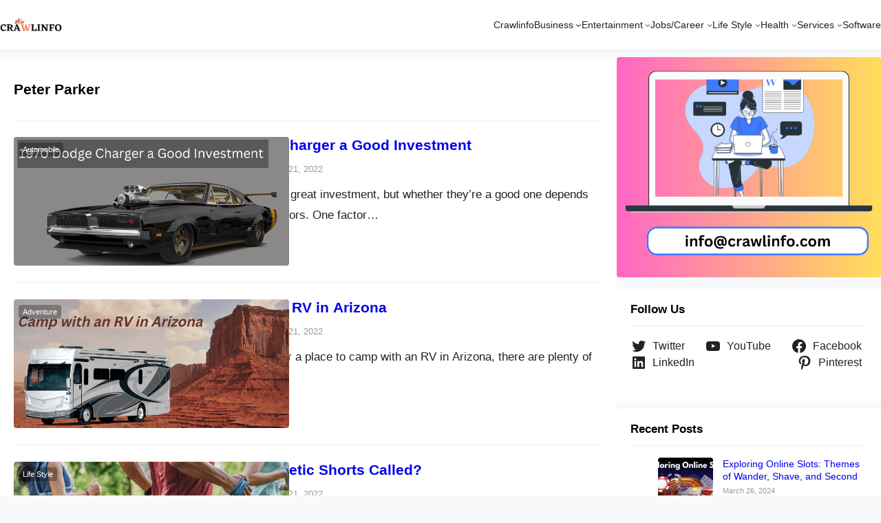

--- FILE ---
content_type: text/html; charset=UTF-8
request_url: https://crawlinfo.com/author/admin/page/15/
body_size: 20732
content:
<!DOCTYPE html>
<html lang="en">
<head>
	<meta charset="UTF-8" />
	<meta name="viewport" content="width=device-width, initial-scale=1" />
<meta name='robots' content='index, follow, max-image-preview:large, max-snippet:-1, max-video-preview:-1' />
	<style>img:is([sizes="auto" i], [sizes^="auto," i]) { contain-intrinsic-size: 3000px 1500px }</style>
	
	<!-- This site is optimized with the Yoast SEO plugin v26.6 - https://yoast.com/wordpress/plugins/seo/ -->
	<link rel="canonical" href="https://crawlinfo.com/author/admin/page/15/" />
	<link rel="prev" href="https://crawlinfo.com/author/admin/page/14/" />
	<link rel="next" href="https://crawlinfo.com/author/admin/page/16/" />
	<meta property="og:locale" content="en_US" />
	<meta property="og:type" content="profile" />
	<meta property="og:title" content="Peter Parker, Author at - Page 15 of 25" />
	<meta property="og:url" content="https://crawlinfo.com/author/admin/" />
	<meta property="og:image" content="https://secure.gravatar.com/avatar/5f5f7ae32ba1ec3a5f586d7d898fc918?s=500&d=mm&r=g" />
	<meta name="twitter:card" content="summary_large_image" />
	<script type="application/ld+json" class="yoast-schema-graph">{"@context":"https://schema.org","@graph":[{"@type":"ProfilePage","@id":"https://crawlinfo.com/author/admin/","url":"https://crawlinfo.com/author/admin/page/15/","name":"Peter Parker, Author at - Page 15 of 25","isPartOf":{"@id":"https://crawlinfo.com/#website"},"primaryImageOfPage":{"@id":"https://crawlinfo.com/author/admin/page/15/#primaryimage"},"image":{"@id":"https://crawlinfo.com/author/admin/page/15/#primaryimage"},"thumbnailUrl":"https://crawlinfo.com/wp-content/uploads/2022/11/1970-Dodge-Charger.png","breadcrumb":{"@id":"https://crawlinfo.com/author/admin/page/15/#breadcrumb"},"inLanguage":"en","potentialAction":[{"@type":"ReadAction","target":["https://crawlinfo.com/author/admin/page/15/"]}]},{"@type":"ImageObject","inLanguage":"en","@id":"https://crawlinfo.com/author/admin/page/15/#primaryimage","url":"https://crawlinfo.com/wp-content/uploads/2022/11/1970-Dodge-Charger.png","contentUrl":"https://crawlinfo.com/wp-content/uploads/2022/11/1970-Dodge-Charger.png","width":750,"height":350,"caption":"1970 Dodge Charger"},{"@type":"BreadcrumbList","@id":"https://crawlinfo.com/author/admin/page/15/#breadcrumb","itemListElement":[{"@type":"ListItem","position":1,"name":"Crawlinfo","item":"https://crawlinfo.com/"},{"@type":"ListItem","position":2,"name":"Archives for Peter Parker"}]},{"@type":"WebSite","@id":"https://crawlinfo.com/#website","url":"https://crawlinfo.com/","name":"","description":"Be Updated ! Read Latest Information","publisher":{"@id":"https://crawlinfo.com/#organization"},"potentialAction":[{"@type":"SearchAction","target":{"@type":"EntryPoint","urlTemplate":"https://crawlinfo.com/?s={search_term_string}"},"query-input":{"@type":"PropertyValueSpecification","valueRequired":true,"valueName":"search_term_string"}}],"inLanguage":"en"},{"@type":"Organization","@id":"https://crawlinfo.com/#organization","name":"crawlinfo.com","url":"https://crawlinfo.com/","logo":{"@type":"ImageObject","inLanguage":"en","@id":"https://crawlinfo.com/#/schema/logo/image/","url":"https://crawlinfo.com/wp-content/uploads/2021/08/crawlinfo.com-logo.png","contentUrl":"https://crawlinfo.com/wp-content/uploads/2021/08/crawlinfo.com-logo.png","width":400,"height":100,"caption":"crawlinfo.com"},"image":{"@id":"https://crawlinfo.com/#/schema/logo/image/"}},{"@type":"Person","@id":"https://crawlinfo.com/#/schema/person/0b1f83336e5c0ea37c578917c0161d9c","name":"Peter Parker","image":{"@type":"ImageObject","inLanguage":"en","@id":"https://crawlinfo.com/#/schema/person/image/","url":"https://secure.gravatar.com/avatar/f42d4a43e21857ca318227cd0c29d23b0001c4afda350f31e0503cf0fd0e6211?s=96&d=mm&r=g","contentUrl":"https://secure.gravatar.com/avatar/f42d4a43e21857ca318227cd0c29d23b0001c4afda350f31e0503cf0fd0e6211?s=96&d=mm&r=g","caption":"Peter Parker"},"description":"Hi World! A warm greeting from peter to you all. Let me short my description by saying that, \"Peter loves to contribute content over world wide web ie: www\". find me on social media facebook, Twitter, Linkedin, crawlinfo.com","mainEntityOfPage":{"@id":"https://crawlinfo.com/author/admin/"}}]}</script>
	<!-- / Yoast SEO plugin. -->


<title>Peter Parker, Author at - Page 15 of 25</title>
<link rel='dns-prefetch' href='//use.fontawesome.com' />
<link rel="alternate" type="application/rss+xml" title=" &raquo; Feed" href="https://crawlinfo.com/feed/" />
<link rel="alternate" type="application/rss+xml" title=" &raquo; Comments Feed" href="https://crawlinfo.com/comments/feed/" />
<link rel="alternate" type="application/rss+xml" title=" &raquo; Posts by Peter Parker Feed" href="https://crawlinfo.com/author/admin/feed/" />
<script>
window._wpemojiSettings = {"baseUrl":"https:\/\/s.w.org\/images\/core\/emoji\/16.0.1\/72x72\/","ext":".png","svgUrl":"https:\/\/s.w.org\/images\/core\/emoji\/16.0.1\/svg\/","svgExt":".svg","source":{"concatemoji":"https:\/\/crawlinfo.com\/wp-includes\/js\/wp-emoji-release.min.js?ver=6.8.3"}};
/*! This file is auto-generated */
!function(s,n){var o,i,e;function c(e){try{var t={supportTests:e,timestamp:(new Date).valueOf()};sessionStorage.setItem(o,JSON.stringify(t))}catch(e){}}function p(e,t,n){e.clearRect(0,0,e.canvas.width,e.canvas.height),e.fillText(t,0,0);var t=new Uint32Array(e.getImageData(0,0,e.canvas.width,e.canvas.height).data),a=(e.clearRect(0,0,e.canvas.width,e.canvas.height),e.fillText(n,0,0),new Uint32Array(e.getImageData(0,0,e.canvas.width,e.canvas.height).data));return t.every(function(e,t){return e===a[t]})}function u(e,t){e.clearRect(0,0,e.canvas.width,e.canvas.height),e.fillText(t,0,0);for(var n=e.getImageData(16,16,1,1),a=0;a<n.data.length;a++)if(0!==n.data[a])return!1;return!0}function f(e,t,n,a){switch(t){case"flag":return n(e,"\ud83c\udff3\ufe0f\u200d\u26a7\ufe0f","\ud83c\udff3\ufe0f\u200b\u26a7\ufe0f")?!1:!n(e,"\ud83c\udde8\ud83c\uddf6","\ud83c\udde8\u200b\ud83c\uddf6")&&!n(e,"\ud83c\udff4\udb40\udc67\udb40\udc62\udb40\udc65\udb40\udc6e\udb40\udc67\udb40\udc7f","\ud83c\udff4\u200b\udb40\udc67\u200b\udb40\udc62\u200b\udb40\udc65\u200b\udb40\udc6e\u200b\udb40\udc67\u200b\udb40\udc7f");case"emoji":return!a(e,"\ud83e\udedf")}return!1}function g(e,t,n,a){var r="undefined"!=typeof WorkerGlobalScope&&self instanceof WorkerGlobalScope?new OffscreenCanvas(300,150):s.createElement("canvas"),o=r.getContext("2d",{willReadFrequently:!0}),i=(o.textBaseline="top",o.font="600 32px Arial",{});return e.forEach(function(e){i[e]=t(o,e,n,a)}),i}function t(e){var t=s.createElement("script");t.src=e,t.defer=!0,s.head.appendChild(t)}"undefined"!=typeof Promise&&(o="wpEmojiSettingsSupports",i=["flag","emoji"],n.supports={everything:!0,everythingExceptFlag:!0},e=new Promise(function(e){s.addEventListener("DOMContentLoaded",e,{once:!0})}),new Promise(function(t){var n=function(){try{var e=JSON.parse(sessionStorage.getItem(o));if("object"==typeof e&&"number"==typeof e.timestamp&&(new Date).valueOf()<e.timestamp+604800&&"object"==typeof e.supportTests)return e.supportTests}catch(e){}return null}();if(!n){if("undefined"!=typeof Worker&&"undefined"!=typeof OffscreenCanvas&&"undefined"!=typeof URL&&URL.createObjectURL&&"undefined"!=typeof Blob)try{var e="postMessage("+g.toString()+"("+[JSON.stringify(i),f.toString(),p.toString(),u.toString()].join(",")+"));",a=new Blob([e],{type:"text/javascript"}),r=new Worker(URL.createObjectURL(a),{name:"wpTestEmojiSupports"});return void(r.onmessage=function(e){c(n=e.data),r.terminate(),t(n)})}catch(e){}c(n=g(i,f,p,u))}t(n)}).then(function(e){for(var t in e)n.supports[t]=e[t],n.supports.everything=n.supports.everything&&n.supports[t],"flag"!==t&&(n.supports.everythingExceptFlag=n.supports.everythingExceptFlag&&n.supports[t]);n.supports.everythingExceptFlag=n.supports.everythingExceptFlag&&!n.supports.flag,n.DOMReady=!1,n.readyCallback=function(){n.DOMReady=!0}}).then(function(){return e}).then(function(){var e;n.supports.everything||(n.readyCallback(),(e=n.source||{}).concatemoji?t(e.concatemoji):e.wpemoji&&e.twemoji&&(t(e.twemoji),t(e.wpemoji)))}))}((window,document),window._wpemojiSettings);
</script>
<style id='wp-block-group-inline-css'>
.wp-block-group{box-sizing:border-box}:where(.wp-block-group.wp-block-group-is-layout-constrained){position:relative}
</style>
<style id='wp-block-group-theme-inline-css'>
:where(.wp-block-group.has-background){padding:1.25em 2.375em}
</style>
<style id='wp-block-site-logo-inline-css'>
.wp-block-site-logo{box-sizing:border-box;line-height:0}.wp-block-site-logo a{display:inline-block;line-height:0}.wp-block-site-logo.is-default-size img{height:auto;width:120px}.wp-block-site-logo img{height:auto;max-width:100%}.wp-block-site-logo a,.wp-block-site-logo img{border-radius:inherit}.wp-block-site-logo.aligncenter{margin-left:auto;margin-right:auto;text-align:center}:root :where(.wp-block-site-logo.is-style-rounded){border-radius:9999px}
</style>
<style id='wp-block-navigation-link-inline-css'>
.wp-block-navigation .wp-block-navigation-item__label{overflow-wrap:break-word}.wp-block-navigation .wp-block-navigation-item__description{display:none}.link-ui-tools{border-top:1px solid #f0f0f0;padding:8px}.link-ui-block-inserter{padding-top:8px}.link-ui-block-inserter__back{margin-left:8px;text-transform:uppercase}
</style>
<link rel='stylesheet' id='wp-block-navigation-css' href='https://crawlinfo.com/wp-includes/blocks/navigation/style.min.css?ver=6.8.3' media='all' />
<style id='wp-block-template-part-theme-inline-css'>
:root :where(.wp-block-template-part.has-background){margin-bottom:0;margin-top:0;padding:1.25em 2.375em}
</style>
<style id='wp-block-query-title-inline-css'>
.wp-block-query-title{box-sizing:border-box}
</style>
<style id='wp-block-term-description-inline-css'>
:where(.wp-block-term-description){box-sizing:border-box;margin-bottom:var(--wp--style--block-gap);margin-top:var(--wp--style--block-gap)}.wp-block-term-description p{margin-bottom:0;margin-top:0}
</style>
<style id='wp-block-post-featured-image-inline-css'>
.wp-block-post-featured-image{margin-left:0;margin-right:0}.wp-block-post-featured-image a{display:block;height:100%}.wp-block-post-featured-image :where(img){box-sizing:border-box;height:auto;max-width:100%;vertical-align:bottom;width:100%}.wp-block-post-featured-image.alignfull img,.wp-block-post-featured-image.alignwide img{width:100%}.wp-block-post-featured-image .wp-block-post-featured-image__overlay.has-background-dim{background-color:#000;inset:0;position:absolute}.wp-block-post-featured-image{position:relative}.wp-block-post-featured-image .wp-block-post-featured-image__overlay.has-background-gradient{background-color:initial}.wp-block-post-featured-image .wp-block-post-featured-image__overlay.has-background-dim-0{opacity:0}.wp-block-post-featured-image .wp-block-post-featured-image__overlay.has-background-dim-10{opacity:.1}.wp-block-post-featured-image .wp-block-post-featured-image__overlay.has-background-dim-20{opacity:.2}.wp-block-post-featured-image .wp-block-post-featured-image__overlay.has-background-dim-30{opacity:.3}.wp-block-post-featured-image .wp-block-post-featured-image__overlay.has-background-dim-40{opacity:.4}.wp-block-post-featured-image .wp-block-post-featured-image__overlay.has-background-dim-50{opacity:.5}.wp-block-post-featured-image .wp-block-post-featured-image__overlay.has-background-dim-60{opacity:.6}.wp-block-post-featured-image .wp-block-post-featured-image__overlay.has-background-dim-70{opacity:.7}.wp-block-post-featured-image .wp-block-post-featured-image__overlay.has-background-dim-80{opacity:.8}.wp-block-post-featured-image .wp-block-post-featured-image__overlay.has-background-dim-90{opacity:.9}.wp-block-post-featured-image .wp-block-post-featured-image__overlay.has-background-dim-100{opacity:1}.wp-block-post-featured-image:where(.alignleft,.alignright){width:100%}
</style>
<style id='wp-block-post-title-inline-css'>
.wp-block-post-title{box-sizing:border-box;word-break:break-word}.wp-block-post-title :where(a){display:inline-block;font-family:inherit;font-size:inherit;font-style:inherit;font-weight:inherit;letter-spacing:inherit;line-height:inherit;text-decoration:inherit}
</style>
<style id='wp-block-post-author-inline-css'>
.wp-block-post-author{box-sizing:border-box;display:flex;flex-wrap:wrap}.wp-block-post-author__byline{font-size:.5em;margin-bottom:0;margin-top:0;width:100%}.wp-block-post-author__avatar{margin-right:1em}.wp-block-post-author__bio{font-size:.7em;margin-bottom:.7em}.wp-block-post-author__content{flex-basis:0;flex-grow:1}.wp-block-post-author__name{margin:0}
</style>
<style id='wp-block-post-date-inline-css'>
.wp-block-post-date{box-sizing:border-box}
</style>
<style id='wp-block-post-terms-inline-css'>
.wp-block-post-terms{box-sizing:border-box}.wp-block-post-terms .wp-block-post-terms__separator{white-space:pre-wrap}
</style>
<style id='wp-block-paragraph-inline-css'>
.is-small-text{font-size:.875em}.is-regular-text{font-size:1em}.is-large-text{font-size:2.25em}.is-larger-text{font-size:3em}.has-drop-cap:not(:focus):first-letter{float:left;font-size:8.4em;font-style:normal;font-weight:100;line-height:.68;margin:.05em .1em 0 0;text-transform:uppercase}body.rtl .has-drop-cap:not(:focus):first-letter{float:none;margin-left:.1em}p.has-drop-cap.has-background{overflow:hidden}:root :where(p.has-background){padding:1.25em 2.375em}:where(p.has-text-color:not(.has-link-color)) a{color:inherit}p.has-text-align-left[style*="writing-mode:vertical-lr"],p.has-text-align-right[style*="writing-mode:vertical-rl"]{rotate:180deg}
</style>
<style id='wp-block-heading-inline-css'>
h1.has-background,h2.has-background,h3.has-background,h4.has-background,h5.has-background,h6.has-background{padding:1.25em 2.375em}h1.has-text-align-left[style*=writing-mode]:where([style*=vertical-lr]),h1.has-text-align-right[style*=writing-mode]:where([style*=vertical-rl]),h2.has-text-align-left[style*=writing-mode]:where([style*=vertical-lr]),h2.has-text-align-right[style*=writing-mode]:where([style*=vertical-rl]),h3.has-text-align-left[style*=writing-mode]:where([style*=vertical-lr]),h3.has-text-align-right[style*=writing-mode]:where([style*=vertical-rl]),h4.has-text-align-left[style*=writing-mode]:where([style*=vertical-lr]),h4.has-text-align-right[style*=writing-mode]:where([style*=vertical-rl]),h5.has-text-align-left[style*=writing-mode]:where([style*=vertical-lr]),h5.has-text-align-right[style*=writing-mode]:where([style*=vertical-rl]),h6.has-text-align-left[style*=writing-mode]:where([style*=vertical-lr]),h6.has-text-align-right[style*=writing-mode]:where([style*=vertical-rl]){rotate:180deg}
</style>
<style id='wp-block-post-excerpt-inline-css'>
:where(.wp-block-post-excerpt){box-sizing:border-box;margin-bottom:var(--wp--style--block-gap);margin-top:var(--wp--style--block-gap)}.wp-block-post-excerpt__excerpt{margin-bottom:0;margin-top:0}.wp-block-post-excerpt__more-text{margin-bottom:0;margin-top:var(--wp--style--block-gap)}.wp-block-post-excerpt__more-link{display:inline-block}
</style>
<style id='wp-block-list-inline-css'>
ol,ul{box-sizing:border-box}:root :where(.wp-block-list.has-background){padding:1.25em 2.375em}
</style>
<style id='wp-block-post-template-inline-css'>
.wp-block-post-template{box-sizing:border-box;list-style:none;margin-bottom:0;margin-top:0;max-width:100%;padding:0}.wp-block-post-template.is-flex-container{display:flex;flex-direction:row;flex-wrap:wrap;gap:1.25em}.wp-block-post-template.is-flex-container>li{margin:0;width:100%}@media (min-width:600px){.wp-block-post-template.is-flex-container.is-flex-container.columns-2>li{width:calc(50% - .625em)}.wp-block-post-template.is-flex-container.is-flex-container.columns-3>li{width:calc(33.33333% - .83333em)}.wp-block-post-template.is-flex-container.is-flex-container.columns-4>li{width:calc(25% - .9375em)}.wp-block-post-template.is-flex-container.is-flex-container.columns-5>li{width:calc(20% - 1em)}.wp-block-post-template.is-flex-container.is-flex-container.columns-6>li{width:calc(16.66667% - 1.04167em)}}@media (max-width:600px){.wp-block-post-template-is-layout-grid.wp-block-post-template-is-layout-grid.wp-block-post-template-is-layout-grid.wp-block-post-template-is-layout-grid{grid-template-columns:1fr}}.wp-block-post-template-is-layout-constrained>li>.alignright,.wp-block-post-template-is-layout-flow>li>.alignright{float:right;margin-inline-end:0;margin-inline-start:2em}.wp-block-post-template-is-layout-constrained>li>.alignleft,.wp-block-post-template-is-layout-flow>li>.alignleft{float:left;margin-inline-end:2em;margin-inline-start:0}.wp-block-post-template-is-layout-constrained>li>.aligncenter,.wp-block-post-template-is-layout-flow>li>.aligncenter{margin-inline-end:auto;margin-inline-start:auto}
</style>
<style id='wp-block-query-pagination-inline-css'>
.wp-block-query-pagination.is-content-justification-space-between>.wp-block-query-pagination-next:last-of-type{margin-inline-start:auto}.wp-block-query-pagination.is-content-justification-space-between>.wp-block-query-pagination-previous:first-child{margin-inline-end:auto}.wp-block-query-pagination .wp-block-query-pagination-previous-arrow{display:inline-block;margin-right:1ch}.wp-block-query-pagination .wp-block-query-pagination-previous-arrow:not(.is-arrow-chevron){transform:scaleX(1)}.wp-block-query-pagination .wp-block-query-pagination-next-arrow{display:inline-block;margin-left:1ch}.wp-block-query-pagination .wp-block-query-pagination-next-arrow:not(.is-arrow-chevron){transform:scaleX(1)}.wp-block-query-pagination.aligncenter{justify-content:center}
</style>
<link rel='stylesheet' id='wp-block-image-css' href='https://crawlinfo.com/wp-includes/blocks/image/style.min.css?ver=6.8.3' media='all' />
<style id='wp-block-image-theme-inline-css'>
:root :where(.wp-block-image figcaption){color:#555;font-size:13px;text-align:center}.is-dark-theme :root :where(.wp-block-image figcaption){color:#ffffffa6}.wp-block-image{margin:0 0 1em}
</style>
<link rel='stylesheet' id='wp-block-social-links-css' href='https://crawlinfo.com/wp-includes/blocks/social-links/style.min.css?ver=6.8.3' media='all' />
<style id='wp-block-latest-posts-inline-css'>
.wp-block-latest-posts{box-sizing:border-box}.wp-block-latest-posts.alignleft{margin-right:2em}.wp-block-latest-posts.alignright{margin-left:2em}.wp-block-latest-posts.wp-block-latest-posts__list{list-style:none}.wp-block-latest-posts.wp-block-latest-posts__list li{clear:both;overflow-wrap:break-word}.wp-block-latest-posts.is-grid{display:flex;flex-wrap:wrap}.wp-block-latest-posts.is-grid li{margin:0 1.25em 1.25em 0;width:100%}@media (min-width:600px){.wp-block-latest-posts.columns-2 li{width:calc(50% - .625em)}.wp-block-latest-posts.columns-2 li:nth-child(2n){margin-right:0}.wp-block-latest-posts.columns-3 li{width:calc(33.33333% - .83333em)}.wp-block-latest-posts.columns-3 li:nth-child(3n){margin-right:0}.wp-block-latest-posts.columns-4 li{width:calc(25% - .9375em)}.wp-block-latest-posts.columns-4 li:nth-child(4n){margin-right:0}.wp-block-latest-posts.columns-5 li{width:calc(20% - 1em)}.wp-block-latest-posts.columns-5 li:nth-child(5n){margin-right:0}.wp-block-latest-posts.columns-6 li{width:calc(16.66667% - 1.04167em)}.wp-block-latest-posts.columns-6 li:nth-child(6n){margin-right:0}}:root :where(.wp-block-latest-posts.is-grid){padding:0}:root :where(.wp-block-latest-posts.wp-block-latest-posts__list){padding-left:0}.wp-block-latest-posts__post-author,.wp-block-latest-posts__post-date{display:block;font-size:.8125em}.wp-block-latest-posts__post-excerpt,.wp-block-latest-posts__post-full-content{margin-bottom:1em;margin-top:.5em}.wp-block-latest-posts__featured-image a{display:inline-block}.wp-block-latest-posts__featured-image img{height:auto;max-width:100%;width:auto}.wp-block-latest-posts__featured-image.alignleft{float:left;margin-right:1em}.wp-block-latest-posts__featured-image.alignright{float:right;margin-left:1em}.wp-block-latest-posts__featured-image.aligncenter{margin-bottom:1em;text-align:center}
</style>
<style id='wp-block-categories-inline-css'>
.wp-block-categories{box-sizing:border-box}.wp-block-categories.alignleft{margin-right:2em}.wp-block-categories.alignright{margin-left:2em}.wp-block-categories.wp-block-categories-dropdown.aligncenter{text-align:center}.wp-block-categories .wp-block-categories__label{display:block;width:100%}
</style>
<style id='wp-block-columns-inline-css'>
.wp-block-columns{align-items:normal!important;box-sizing:border-box;display:flex;flex-wrap:wrap!important}@media (min-width:782px){.wp-block-columns{flex-wrap:nowrap!important}}.wp-block-columns.are-vertically-aligned-top{align-items:flex-start}.wp-block-columns.are-vertically-aligned-center{align-items:center}.wp-block-columns.are-vertically-aligned-bottom{align-items:flex-end}@media (max-width:781px){.wp-block-columns:not(.is-not-stacked-on-mobile)>.wp-block-column{flex-basis:100%!important}}@media (min-width:782px){.wp-block-columns:not(.is-not-stacked-on-mobile)>.wp-block-column{flex-basis:0;flex-grow:1}.wp-block-columns:not(.is-not-stacked-on-mobile)>.wp-block-column[style*=flex-basis]{flex-grow:0}}.wp-block-columns.is-not-stacked-on-mobile{flex-wrap:nowrap!important}.wp-block-columns.is-not-stacked-on-mobile>.wp-block-column{flex-basis:0;flex-grow:1}.wp-block-columns.is-not-stacked-on-mobile>.wp-block-column[style*=flex-basis]{flex-grow:0}:where(.wp-block-columns){margin-bottom:1.75em}:where(.wp-block-columns.has-background){padding:1.25em 2.375em}.wp-block-column{flex-grow:1;min-width:0;overflow-wrap:break-word;word-break:break-word}.wp-block-column.is-vertically-aligned-top{align-self:flex-start}.wp-block-column.is-vertically-aligned-center{align-self:center}.wp-block-column.is-vertically-aligned-bottom{align-self:flex-end}.wp-block-column.is-vertically-aligned-stretch{align-self:stretch}.wp-block-column.is-vertically-aligned-bottom,.wp-block-column.is-vertically-aligned-center,.wp-block-column.is-vertically-aligned-top{width:100%}
</style>
<style id='wp-emoji-styles-inline-css'>

	img.wp-smiley, img.emoji {
		display: inline !important;
		border: none !important;
		box-shadow: none !important;
		height: 1em !important;
		width: 1em !important;
		margin: 0 0.07em !important;
		vertical-align: -0.1em !important;
		background: none !important;
		padding: 0 !important;
	}
</style>
<style id='wp-block-library-inline-css'>
:root{--wp-admin-theme-color:#007cba;--wp-admin-theme-color--rgb:0,124,186;--wp-admin-theme-color-darker-10:#006ba1;--wp-admin-theme-color-darker-10--rgb:0,107,161;--wp-admin-theme-color-darker-20:#005a87;--wp-admin-theme-color-darker-20--rgb:0,90,135;--wp-admin-border-width-focus:2px;--wp-block-synced-color:#7a00df;--wp-block-synced-color--rgb:122,0,223;--wp-bound-block-color:var(--wp-block-synced-color)}@media (min-resolution:192dpi){:root{--wp-admin-border-width-focus:1.5px}}.wp-element-button{cursor:pointer}:root{--wp--preset--font-size--normal:16px;--wp--preset--font-size--huge:42px}:root .has-very-light-gray-background-color{background-color:#eee}:root .has-very-dark-gray-background-color{background-color:#313131}:root .has-very-light-gray-color{color:#eee}:root .has-very-dark-gray-color{color:#313131}:root .has-vivid-green-cyan-to-vivid-cyan-blue-gradient-background{background:linear-gradient(135deg,#00d084,#0693e3)}:root .has-purple-crush-gradient-background{background:linear-gradient(135deg,#34e2e4,#4721fb 50%,#ab1dfe)}:root .has-hazy-dawn-gradient-background{background:linear-gradient(135deg,#faaca8,#dad0ec)}:root .has-subdued-olive-gradient-background{background:linear-gradient(135deg,#fafae1,#67a671)}:root .has-atomic-cream-gradient-background{background:linear-gradient(135deg,#fdd79a,#004a59)}:root .has-nightshade-gradient-background{background:linear-gradient(135deg,#330968,#31cdcf)}:root .has-midnight-gradient-background{background:linear-gradient(135deg,#020381,#2874fc)}.has-regular-font-size{font-size:1em}.has-larger-font-size{font-size:2.625em}.has-normal-font-size{font-size:var(--wp--preset--font-size--normal)}.has-huge-font-size{font-size:var(--wp--preset--font-size--huge)}.has-text-align-center{text-align:center}.has-text-align-left{text-align:left}.has-text-align-right{text-align:right}#end-resizable-editor-section{display:none}.aligncenter{clear:both}.items-justified-left{justify-content:flex-start}.items-justified-center{justify-content:center}.items-justified-right{justify-content:flex-end}.items-justified-space-between{justify-content:space-between}.screen-reader-text{border:0;clip-path:inset(50%);height:1px;margin:-1px;overflow:hidden;padding:0;position:absolute;width:1px;word-wrap:normal!important}.screen-reader-text:focus{background-color:#ddd;clip-path:none;color:#444;display:block;font-size:1em;height:auto;left:5px;line-height:normal;padding:15px 23px 14px;text-decoration:none;top:5px;width:auto;z-index:100000}html :where(.has-border-color){border-style:solid}html :where([style*=border-top-color]){border-top-style:solid}html :where([style*=border-right-color]){border-right-style:solid}html :where([style*=border-bottom-color]){border-bottom-style:solid}html :where([style*=border-left-color]){border-left-style:solid}html :where([style*=border-width]){border-style:solid}html :where([style*=border-top-width]){border-top-style:solid}html :where([style*=border-right-width]){border-right-style:solid}html :where([style*=border-bottom-width]){border-bottom-style:solid}html :where([style*=border-left-width]){border-left-style:solid}html :where(img[class*=wp-image-]){height:auto;max-width:100%}:where(figure){margin:0 0 1em}html :where(.is-position-sticky){--wp-admin--admin-bar--position-offset:var(--wp-admin--admin-bar--height,0px)}@media screen and (max-width:600px){html :where(.is-position-sticky){--wp-admin--admin-bar--position-offset:0px}}
</style>
<link rel='stylesheet' id='font-awesome-css' href='https://crawlinfo.com/wp-content/themes/visualblogger/assets/css/font-awesome/css/all.css?ver=5.15.3' media='all' />
<link rel='stylesheet' id='admin-style-css' href='https://crawlinfo.com/wp-content/themes/visualblogger/assets/css/admin-style.css?ver=1.0.0' media='all' />
<link rel='stylesheet' id='design-css' href='https://crawlinfo.com/wp-content/themes/visualblogger/design.css?ver=20250902' media='all' />
<style id='font-awesome-svg-styles-default-inline-css'>
.svg-inline--fa {
  display: inline-block;
  height: 1em;
  overflow: visible;
  vertical-align: -.125em;
}
</style>
<link rel='stylesheet' id='font-awesome-svg-styles-css' href='https://crawlinfo.com/wp-content/uploads/font-awesome/v6.2.0/css/svg-with-js.css' media='all' />
<style id='font-awesome-svg-styles-inline-css'>
   .wp-block-font-awesome-icon svg::before,
   .wp-rich-text-font-awesome-icon svg::before {content: unset;}
</style>
<style id='global-styles-inline-css'>
:root{--wp--preset--aspect-ratio--square: 1;--wp--preset--aspect-ratio--4-3: 4/3;--wp--preset--aspect-ratio--3-4: 3/4;--wp--preset--aspect-ratio--3-2: 3/2;--wp--preset--aspect-ratio--2-3: 2/3;--wp--preset--aspect-ratio--16-9: 16/9;--wp--preset--aspect-ratio--9-16: 9/16;--wp--preset--color--black: #000000;--wp--preset--color--cyan-bluish-gray: #abb8c3;--wp--preset--color--white: #ffffff;--wp--preset--color--pale-pink: #f78da7;--wp--preset--color--vivid-red: #cf2e2e;--wp--preset--color--luminous-vivid-orange: #ff6900;--wp--preset--color--luminous-vivid-amber: #fcb900;--wp--preset--color--light-green-cyan: #7bdcb5;--wp--preset--color--vivid-green-cyan: #00d084;--wp--preset--color--pale-cyan-blue: #8ed1fc;--wp--preset--color--vivid-cyan-blue: #0693e3;--wp--preset--color--vivid-purple: #9b51e0;--wp--preset--color--foreground: #000000;--wp--preset--color--background: #ffffff;--wp--preset--color--primary: #0099e5;--wp--preset--color--secondary: #0099e5;--wp--preset--color--background-secondary: #f9f9f9;--wp--preset--color--body-text: #222222;--wp--preset--color--text-link: #222222;--wp--preset--color--border: #777777;--wp--preset--color--tertiary: #999999;--wp--preset--color--input-field: #ffffff;--wp--preset--color--boulder: #777;--wp--preset--color--coffee: #7d6043;--wp--preset--color--cyan: #25d6a2;--wp--preset--color--dark-blue: #221f3c;--wp--preset--color--sky-blue: #30b4da;--wp--preset--color--dark-green: #0fb36c;--wp--preset--color--lite-green: #6ba518;--wp--preset--color--purple: #c74a73;--wp--preset--color--dark-purple: #9261c6;--wp--preset--color--orange: #f78550;--wp--preset--color--lite-red: #f9556d;--wp--preset--color--hexadecimal: #27808c;--wp--preset--color--pink: #ff6b98;--wp--preset--gradient--vivid-cyan-blue-to-vivid-purple: linear-gradient(135deg,rgba(6,147,227,1) 0%,rgb(155,81,224) 100%);--wp--preset--gradient--light-green-cyan-to-vivid-green-cyan: linear-gradient(135deg,rgb(122,220,180) 0%,rgb(0,208,130) 100%);--wp--preset--gradient--luminous-vivid-amber-to-luminous-vivid-orange: linear-gradient(135deg,rgba(252,185,0,1) 0%,rgba(255,105,0,1) 100%);--wp--preset--gradient--luminous-vivid-orange-to-vivid-red: linear-gradient(135deg,rgba(255,105,0,1) 0%,rgb(207,46,46) 100%);--wp--preset--gradient--very-light-gray-to-cyan-bluish-gray: linear-gradient(135deg,rgb(238,238,238) 0%,rgb(169,184,195) 100%);--wp--preset--gradient--cool-to-warm-spectrum: linear-gradient(135deg,rgb(74,234,220) 0%,rgb(151,120,209) 20%,rgb(207,42,186) 40%,rgb(238,44,130) 60%,rgb(251,105,98) 80%,rgb(254,248,76) 100%);--wp--preset--gradient--blush-light-purple: linear-gradient(135deg,rgb(255,206,236) 0%,rgb(152,150,240) 100%);--wp--preset--gradient--blush-bordeaux: linear-gradient(135deg,rgb(254,205,165) 0%,rgb(254,45,45) 50%,rgb(107,0,62) 100%);--wp--preset--gradient--luminous-dusk: linear-gradient(135deg,rgb(255,203,112) 0%,rgb(199,81,192) 50%,rgb(65,88,208) 100%);--wp--preset--gradient--pale-ocean: linear-gradient(135deg,rgb(255,245,203) 0%,rgb(182,227,212) 50%,rgb(51,167,181) 100%);--wp--preset--gradient--electric-grass: linear-gradient(135deg,rgb(202,248,128) 0%,rgb(113,206,126) 100%);--wp--preset--gradient--midnight: linear-gradient(135deg,rgb(2,3,129) 0%,rgb(40,116,252) 100%);--wp--preset--font-size--small: 16px;--wp--preset--font-size--medium: 18px;--wp--preset--font-size--large: clamp(1.375rem, 1.2434rem + 0.5263vw, 1.875rem);--wp--preset--font-size--x-large: 42px;--wp--preset--font-size--tiny: 14px;--wp--preset--font-size--extra-small: 15px;--wp--preset--font-size--normal: 17px;--wp--preset--font-size--big: clamp(1.125rem, 1.0263rem + 0.3947vw, 1.35rem);--wp--preset--font-size--extra-large: clamp(1.5rem, 1.2368rem + 1.0526vw, 2.5rem);--wp--preset--font-size--huge: clamp(2rem, 1.5rem + 2vw, 3.25rem);--wp--preset--font-size--extra-huge: clamp(2.5rem, 1.7599rem + 2.9605vw, 5.3125rem);--wp--preset--font-family--system: -apple-system,BlinkMacSystemFont,"Segoe UI",Roboto,Oxygen-Sans,Ubuntu,Cantarell,"Helvetica Neue",sans-serif;--wp--preset--font-family--inter: 'Inter', sans-serif;--wp--preset--font-family--kumbh-sans: 'Kumbh-Sans', sans-serif;--wp--preset--spacing--20: 0.44rem;--wp--preset--spacing--30: 0.67rem;--wp--preset--spacing--40: 1rem;--wp--preset--spacing--50: 1.5rem;--wp--preset--spacing--60: 2.25rem;--wp--preset--spacing--70: 3.38rem;--wp--preset--spacing--80: 5.06rem;--wp--preset--shadow--natural: 6px 6px 9px rgba(0, 0, 0, 0.2);--wp--preset--shadow--deep: 12px 12px 50px rgba(0, 0, 0, 0.4);--wp--preset--shadow--sharp: 6px 6px 0px rgba(0, 0, 0, 0.2);--wp--preset--shadow--outlined: 6px 6px 0px -3px rgba(255, 255, 255, 1), 6px 6px rgba(0, 0, 0, 1);--wp--preset--shadow--crisp: 6px 6px 0px rgba(0, 0, 0, 1);--wp--custom--spacing--small: max(1.25rem, 5vw);--wp--custom--spacing--medium: clamp(2rem, 8vw, calc(4 * var(--wp--style--block-gap)));--wp--custom--spacing--large: clamp(4rem, 10vw, 8rem);--wp--custom--typography--line-height--heading: 1.2;--wp--custom--typography--line-height--paragraph: 1.6;--wp--custom--typography--font-weight--light: 300;--wp--custom--typography--font-weight--normal: 400;--wp--custom--typography--font-weight--medium: 500;--wp--custom--typography--font-weight--semi-bold: 600;--wp--custom--typography--font-weight--bold: 700;--wp--custom--typography--font-weight--extra-bold: 900;--wp--custom--gap--baseline: 15px;--wp--custom--gap--horizontal: min(30px, 5vw);--wp--custom--gap--vertical: min(30px, 5vw);}:root { --wp--style--global--content-size: 1120px;--wp--style--global--wide-size: 1120px; }:where(body) { margin: 0; }.wp-site-blocks > .alignleft { float: left; margin-right: 2em; }.wp-site-blocks > .alignright { float: right; margin-left: 2em; }.wp-site-blocks > .aligncenter { justify-content: center; margin-left: auto; margin-right: auto; }:where(.wp-site-blocks) > * { margin-block-start: 2rem; margin-block-end: 0; }:where(.wp-site-blocks) > :first-child { margin-block-start: 0; }:where(.wp-site-blocks) > :last-child { margin-block-end: 0; }:root { --wp--style--block-gap: 2rem; }:root :where(.is-layout-flow) > :first-child{margin-block-start: 0;}:root :where(.is-layout-flow) > :last-child{margin-block-end: 0;}:root :where(.is-layout-flow) > *{margin-block-start: 2rem;margin-block-end: 0;}:root :where(.is-layout-constrained) > :first-child{margin-block-start: 0;}:root :where(.is-layout-constrained) > :last-child{margin-block-end: 0;}:root :where(.is-layout-constrained) > *{margin-block-start: 2rem;margin-block-end: 0;}:root :where(.is-layout-flex){gap: 2rem;}:root :where(.is-layout-grid){gap: 2rem;}.is-layout-flow > .alignleft{float: left;margin-inline-start: 0;margin-inline-end: 2em;}.is-layout-flow > .alignright{float: right;margin-inline-start: 2em;margin-inline-end: 0;}.is-layout-flow > .aligncenter{margin-left: auto !important;margin-right: auto !important;}.is-layout-constrained > .alignleft{float: left;margin-inline-start: 0;margin-inline-end: 2em;}.is-layout-constrained > .alignright{float: right;margin-inline-start: 2em;margin-inline-end: 0;}.is-layout-constrained > .aligncenter{margin-left: auto !important;margin-right: auto !important;}.is-layout-constrained > :where(:not(.alignleft):not(.alignright):not(.alignfull)){max-width: var(--wp--style--global--content-size);margin-left: auto !important;margin-right: auto !important;}.is-layout-constrained > .alignwide{max-width: var(--wp--style--global--wide-size);}body .is-layout-flex{display: flex;}.is-layout-flex{flex-wrap: wrap;align-items: center;}.is-layout-flex > :is(*, div){margin: 0;}body .is-layout-grid{display: grid;}.is-layout-grid > :is(*, div){margin: 0;}body{background-color: #f7f9fa;color: var(--wp--preset--color--body-text);font-family: var(--wp--preset--font-family--inter);font-size: var(--wp--preset--font-size--normal);font-weight: var(--wp--custom--typography--font-weight--normal);line-height: var(--wp--custom--typography--line-height--paragraph);margin-top: 0;margin-right: 0;margin-bottom: 0;margin-left: 0;padding-top: 0px;padding-right: 0px;padding-bottom: 0px;padding-left: 0px;}a:where(:not(.wp-element-button)){color: var(--wp--preset--color--black);text-decoration: none;}:root :where(a:where(:not(.wp-element-button)):hover){color: var(--wp--preset--color--primary);text-decoration: none;}:root :where(a:where(:not(.wp-element-button)):focus){color: var(--wp--preset--color--primary);text-decoration: none;}:root :where(a:where(:not(.wp-element-button)):active){color: var(--wp--preset--color--primary);text-decoration: none;}h1{color: var(--wp--preset--color--black);font-family: var(--wp--preset--font-family--kumbh-sans);font-size: var(--wp--preset--font-size--huge);font-weight: var(--wp--custom--typography--font-weight--bold);line-height: var(--wp--custom--typography--line-height--heading);}h2{color: var(--wp--preset--color--black);font-family: var(--wp--preset--font-family--kumbh-sans);font-size: var(--wp--preset--font-size--extra-large);font-weight: var(--wp--custom--typography--font-weight--bold);line-height: var(--wp--custom--typography--line-height--heading);}h3{color: var(--wp--preset--color--black);font-family: var(--wp--preset--font-family--kumbh-sans);font-size: var(--wp--preset--font-size--medium);font-weight: var(--wp--custom--typography--font-weight--bold);}h4{color: var(--wp--preset--color--black);font-family: var(--wp--preset--font-family--kumbh-sans);font-size: var(--wp--preset--typography--font-size--big);font-weight: var(--wp--custom--typography--font-weight--bold);line-height: var(--wp--custom--typography--line-height--paragraph);}h5{color: var(--wp--preset--color--black);font-family: var(--wp--preset--font-family--kumbh-sans);font-size: var(--wp--preset--typography--font-size--medium);font-weight: var(--wp--custom--typography--font-weight--bold);line-height: var(--wp--custom--typography--line-height--paragraph);}h6{color: var(--wp--preset--color--black);font-family: var(--wp--preset--font-family--kumbh-sans);font-size: var(--wp--preset--typography--font-size--normal);font-weight: var(--wp--custom--typography--font-weight--bold);line-height: var(--wp--custom--typography--line-height--paragraph);}:root :where(.wp-element-button, .wp-block-button__link){background-color: var(--wp--preset--color--primary);border-radius: 4px;border-width: 0px;color: var(--wp--preset--color--white);font-family: inherit;font-size: var(--wp--custom--typography--font-size--small);font-weight: var(--wp--custom--typography--font-weight--normal);line-height: 1.7;padding-top: 8px;padding-right: 30px;padding-bottom: 8px;padding-left: 30px;text-decoration: none;}:root :where(.wp-element-button:hover, .wp-block-button__link:hover){background-color: var(--wp--preset--color--primary);color: var(--wp--preset--color--white);}:root :where(.wp-element-button:focus, .wp-block-button__link:focus){background-color: var(--wp--preset--color--secondary);color: var(--wp--preset--color--white);}:root :where(.wp-element-button:active, .wp-block-button__link:active){background-color: var(--wp--preset--color--secondary);color: var(--wp--preset--color--white);}.has-black-color{color: var(--wp--preset--color--black) !important;}.has-cyan-bluish-gray-color{color: var(--wp--preset--color--cyan-bluish-gray) !important;}.has-white-color{color: var(--wp--preset--color--white) !important;}.has-pale-pink-color{color: var(--wp--preset--color--pale-pink) !important;}.has-vivid-red-color{color: var(--wp--preset--color--vivid-red) !important;}.has-luminous-vivid-orange-color{color: var(--wp--preset--color--luminous-vivid-orange) !important;}.has-luminous-vivid-amber-color{color: var(--wp--preset--color--luminous-vivid-amber) !important;}.has-light-green-cyan-color{color: var(--wp--preset--color--light-green-cyan) !important;}.has-vivid-green-cyan-color{color: var(--wp--preset--color--vivid-green-cyan) !important;}.has-pale-cyan-blue-color{color: var(--wp--preset--color--pale-cyan-blue) !important;}.has-vivid-cyan-blue-color{color: var(--wp--preset--color--vivid-cyan-blue) !important;}.has-vivid-purple-color{color: var(--wp--preset--color--vivid-purple) !important;}.has-foreground-color{color: var(--wp--preset--color--foreground) !important;}.has-background-color{color: var(--wp--preset--color--background) !important;}.has-primary-color{color: var(--wp--preset--color--primary) !important;}.has-secondary-color{color: var(--wp--preset--color--secondary) !important;}.has-background-secondary-color{color: var(--wp--preset--color--background-secondary) !important;}.has-body-text-color{color: var(--wp--preset--color--body-text) !important;}.has-text-link-color{color: var(--wp--preset--color--text-link) !important;}.has-border-color{color: var(--wp--preset--color--border) !important;}.has-tertiary-color{color: var(--wp--preset--color--tertiary) !important;}.has-input-field-color{color: var(--wp--preset--color--input-field) !important;}.has-boulder-color{color: var(--wp--preset--color--boulder) !important;}.has-coffee-color{color: var(--wp--preset--color--coffee) !important;}.has-cyan-color{color: var(--wp--preset--color--cyan) !important;}.has-dark-blue-color{color: var(--wp--preset--color--dark-blue) !important;}.has-sky-blue-color{color: var(--wp--preset--color--sky-blue) !important;}.has-dark-green-color{color: var(--wp--preset--color--dark-green) !important;}.has-lite-green-color{color: var(--wp--preset--color--lite-green) !important;}.has-purple-color{color: var(--wp--preset--color--purple) !important;}.has-dark-purple-color{color: var(--wp--preset--color--dark-purple) !important;}.has-orange-color{color: var(--wp--preset--color--orange) !important;}.has-lite-red-color{color: var(--wp--preset--color--lite-red) !important;}.has-hexadecimal-color{color: var(--wp--preset--color--hexadecimal) !important;}.has-pink-color{color: var(--wp--preset--color--pink) !important;}.has-black-background-color{background-color: var(--wp--preset--color--black) !important;}.has-cyan-bluish-gray-background-color{background-color: var(--wp--preset--color--cyan-bluish-gray) !important;}.has-white-background-color{background-color: var(--wp--preset--color--white) !important;}.has-pale-pink-background-color{background-color: var(--wp--preset--color--pale-pink) !important;}.has-vivid-red-background-color{background-color: var(--wp--preset--color--vivid-red) !important;}.has-luminous-vivid-orange-background-color{background-color: var(--wp--preset--color--luminous-vivid-orange) !important;}.has-luminous-vivid-amber-background-color{background-color: var(--wp--preset--color--luminous-vivid-amber) !important;}.has-light-green-cyan-background-color{background-color: var(--wp--preset--color--light-green-cyan) !important;}.has-vivid-green-cyan-background-color{background-color: var(--wp--preset--color--vivid-green-cyan) !important;}.has-pale-cyan-blue-background-color{background-color: var(--wp--preset--color--pale-cyan-blue) !important;}.has-vivid-cyan-blue-background-color{background-color: var(--wp--preset--color--vivid-cyan-blue) !important;}.has-vivid-purple-background-color{background-color: var(--wp--preset--color--vivid-purple) !important;}.has-foreground-background-color{background-color: var(--wp--preset--color--foreground) !important;}.has-background-background-color{background-color: var(--wp--preset--color--background) !important;}.has-primary-background-color{background-color: var(--wp--preset--color--primary) !important;}.has-secondary-background-color{background-color: var(--wp--preset--color--secondary) !important;}.has-background-secondary-background-color{background-color: var(--wp--preset--color--background-secondary) !important;}.has-body-text-background-color{background-color: var(--wp--preset--color--body-text) !important;}.has-text-link-background-color{background-color: var(--wp--preset--color--text-link) !important;}.has-border-background-color{background-color: var(--wp--preset--color--border) !important;}.has-tertiary-background-color{background-color: var(--wp--preset--color--tertiary) !important;}.has-input-field-background-color{background-color: var(--wp--preset--color--input-field) !important;}.has-boulder-background-color{background-color: var(--wp--preset--color--boulder) !important;}.has-coffee-background-color{background-color: var(--wp--preset--color--coffee) !important;}.has-cyan-background-color{background-color: var(--wp--preset--color--cyan) !important;}.has-dark-blue-background-color{background-color: var(--wp--preset--color--dark-blue) !important;}.has-sky-blue-background-color{background-color: var(--wp--preset--color--sky-blue) !important;}.has-dark-green-background-color{background-color: var(--wp--preset--color--dark-green) !important;}.has-lite-green-background-color{background-color: var(--wp--preset--color--lite-green) !important;}.has-purple-background-color{background-color: var(--wp--preset--color--purple) !important;}.has-dark-purple-background-color{background-color: var(--wp--preset--color--dark-purple) !important;}.has-orange-background-color{background-color: var(--wp--preset--color--orange) !important;}.has-lite-red-background-color{background-color: var(--wp--preset--color--lite-red) !important;}.has-hexadecimal-background-color{background-color: var(--wp--preset--color--hexadecimal) !important;}.has-pink-background-color{background-color: var(--wp--preset--color--pink) !important;}.has-black-border-color{border-color: var(--wp--preset--color--black) !important;}.has-cyan-bluish-gray-border-color{border-color: var(--wp--preset--color--cyan-bluish-gray) !important;}.has-white-border-color{border-color: var(--wp--preset--color--white) !important;}.has-pale-pink-border-color{border-color: var(--wp--preset--color--pale-pink) !important;}.has-vivid-red-border-color{border-color: var(--wp--preset--color--vivid-red) !important;}.has-luminous-vivid-orange-border-color{border-color: var(--wp--preset--color--luminous-vivid-orange) !important;}.has-luminous-vivid-amber-border-color{border-color: var(--wp--preset--color--luminous-vivid-amber) !important;}.has-light-green-cyan-border-color{border-color: var(--wp--preset--color--light-green-cyan) !important;}.has-vivid-green-cyan-border-color{border-color: var(--wp--preset--color--vivid-green-cyan) !important;}.has-pale-cyan-blue-border-color{border-color: var(--wp--preset--color--pale-cyan-blue) !important;}.has-vivid-cyan-blue-border-color{border-color: var(--wp--preset--color--vivid-cyan-blue) !important;}.has-vivid-purple-border-color{border-color: var(--wp--preset--color--vivid-purple) !important;}.has-foreground-border-color{border-color: var(--wp--preset--color--foreground) !important;}.has-background-border-color{border-color: var(--wp--preset--color--background) !important;}.has-primary-border-color{border-color: var(--wp--preset--color--primary) !important;}.has-secondary-border-color{border-color: var(--wp--preset--color--secondary) !important;}.has-background-secondary-border-color{border-color: var(--wp--preset--color--background-secondary) !important;}.has-body-text-border-color{border-color: var(--wp--preset--color--body-text) !important;}.has-text-link-border-color{border-color: var(--wp--preset--color--text-link) !important;}.has-border-border-color{border-color: var(--wp--preset--color--border) !important;}.has-tertiary-border-color{border-color: var(--wp--preset--color--tertiary) !important;}.has-input-field-border-color{border-color: var(--wp--preset--color--input-field) !important;}.has-boulder-border-color{border-color: var(--wp--preset--color--boulder) !important;}.has-coffee-border-color{border-color: var(--wp--preset--color--coffee) !important;}.has-cyan-border-color{border-color: var(--wp--preset--color--cyan) !important;}.has-dark-blue-border-color{border-color: var(--wp--preset--color--dark-blue) !important;}.has-sky-blue-border-color{border-color: var(--wp--preset--color--sky-blue) !important;}.has-dark-green-border-color{border-color: var(--wp--preset--color--dark-green) !important;}.has-lite-green-border-color{border-color: var(--wp--preset--color--lite-green) !important;}.has-purple-border-color{border-color: var(--wp--preset--color--purple) !important;}.has-dark-purple-border-color{border-color: var(--wp--preset--color--dark-purple) !important;}.has-orange-border-color{border-color: var(--wp--preset--color--orange) !important;}.has-lite-red-border-color{border-color: var(--wp--preset--color--lite-red) !important;}.has-hexadecimal-border-color{border-color: var(--wp--preset--color--hexadecimal) !important;}.has-pink-border-color{border-color: var(--wp--preset--color--pink) !important;}.has-vivid-cyan-blue-to-vivid-purple-gradient-background{background: var(--wp--preset--gradient--vivid-cyan-blue-to-vivid-purple) !important;}.has-light-green-cyan-to-vivid-green-cyan-gradient-background{background: var(--wp--preset--gradient--light-green-cyan-to-vivid-green-cyan) !important;}.has-luminous-vivid-amber-to-luminous-vivid-orange-gradient-background{background: var(--wp--preset--gradient--luminous-vivid-amber-to-luminous-vivid-orange) !important;}.has-luminous-vivid-orange-to-vivid-red-gradient-background{background: var(--wp--preset--gradient--luminous-vivid-orange-to-vivid-red) !important;}.has-very-light-gray-to-cyan-bluish-gray-gradient-background{background: var(--wp--preset--gradient--very-light-gray-to-cyan-bluish-gray) !important;}.has-cool-to-warm-spectrum-gradient-background{background: var(--wp--preset--gradient--cool-to-warm-spectrum) !important;}.has-blush-light-purple-gradient-background{background: var(--wp--preset--gradient--blush-light-purple) !important;}.has-blush-bordeaux-gradient-background{background: var(--wp--preset--gradient--blush-bordeaux) !important;}.has-luminous-dusk-gradient-background{background: var(--wp--preset--gradient--luminous-dusk) !important;}.has-pale-ocean-gradient-background{background: var(--wp--preset--gradient--pale-ocean) !important;}.has-electric-grass-gradient-background{background: var(--wp--preset--gradient--electric-grass) !important;}.has-midnight-gradient-background{background: var(--wp--preset--gradient--midnight) !important;}.has-small-font-size{font-size: var(--wp--preset--font-size--small) !important;}.has-medium-font-size{font-size: var(--wp--preset--font-size--medium) !important;}.has-large-font-size{font-size: var(--wp--preset--font-size--large) !important;}.has-x-large-font-size{font-size: var(--wp--preset--font-size--x-large) !important;}.has-tiny-font-size{font-size: var(--wp--preset--font-size--tiny) !important;}.has-extra-small-font-size{font-size: var(--wp--preset--font-size--extra-small) !important;}.has-normal-font-size{font-size: var(--wp--preset--font-size--normal) !important;}.has-big-font-size{font-size: var(--wp--preset--font-size--big) !important;}.has-extra-large-font-size{font-size: var(--wp--preset--font-size--extra-large) !important;}.has-huge-font-size{font-size: var(--wp--preset--font-size--huge) !important;}.has-extra-huge-font-size{font-size: var(--wp--preset--font-size--extra-huge) !important;}.has-system-font-family{font-family: var(--wp--preset--font-family--system) !important;}.has-inter-font-family{font-family: var(--wp--preset--font-family--inter) !important;}.has-kumbh-sans-font-family{font-family: var(--wp--preset--font-family--kumbh-sans) !important;}
:root :where(.wp-block-list){margin-top: 0px;margin-bottom: 10px;padding-left: 20px;}
:root :where(.wp-block-navigation){font-size: var(--wp--preset--font-size--medium);font-weight: var(--wp--custom--typography--font-weight--medium);}
:root :where(.wp-block-navigation a:where(:not(.wp-element-button))){text-decoration: none;}
:root :where(.wp-block-navigation a:where(:not(.wp-element-button)):hover){color: var(--wp--preset--color--primary);text-decoration: none;}
:root :where(.wp-block-navigation a:where(:not(.wp-element-button)):focus){color: var(--wp--preset--color--primary);text-decoration: none;}
:root :where(.wp-block-navigation a:where(:not(.wp-element-button)):active){color: var(--wp--preset--color--primary);text-decoration: none;}
</style>
<style id='core-block-supports-inline-css'>
.wp-container-core-group-is-layout-baabe226{flex-wrap:nowrap;gap:15px;}.wp-container-core-group-is-layout-17124a9a{flex-wrap:nowrap;justify-content:flex-end;}.wp-container-core-group-is-layout-cb46ffcb{flex-wrap:nowrap;justify-content:space-between;}.wp-container-core-group-is-layout-ab608e8c > :where(:not(.alignleft):not(.alignright):not(.alignfull)){max-width:1120px;margin-left:auto !important;margin-right:auto !important;}.wp-container-core-group-is-layout-ab608e8c > .alignwide{max-width:1120px;}.wp-container-core-group-is-layout-ab608e8c .alignfull{max-width:none;}.wp-elements-b7870c2eda4b8457148189dda321d5af a:where(:not(.wp-element-button)){color:var(--wp--preset--color--primary);}.wp-container-core-query-pagination-is-layout-b2891da8{justify-content:space-between;}.wp-container-core-group-is-layout-3a02abfb > .alignfull{margin-right:calc(20px * -1);margin-left:calc(20px * -1);}.wp-container-core-social-links-is-layout-2b732107{gap:10px 10px;justify-content:space-between;}.wp-container-core-group-is-layout-bfe9f20f > .alignfull{margin-right:calc(20px * -1);margin-left:calc(20px * -1);}.wp-container-core-group-is-layout-bfe9f20f > *{margin-block-start:0;margin-block-end:0;}.wp-container-core-group-is-layout-bfe9f20f > * + *{margin-block-start:1.5rem;margin-block-end:0;}.wp-container-core-group-is-layout-eeb63b95 > *{margin-block-start:0;margin-block-end:0;}.wp-container-core-group-is-layout-eeb63b95 > * + *{margin-block-start:0.7rem;margin-block-end:0;}.wp-container-core-column-is-layout-3a35c62d > *{margin-block-start:0;margin-block-end:0;}.wp-container-core-column-is-layout-3a35c62d > * + *{margin-block-start:0.7rem;margin-block-end:0;}.wp-container-core-columns-is-layout-622eb5ec{flex-wrap:nowrap;gap:0.7rem 0.7rem;}.wp-container-core-group-is-layout-52520bdf > :where(:not(.alignleft):not(.alignright):not(.alignfull)){max-width:1120px;margin-left:auto !important;margin-right:auto !important;}.wp-container-core-group-is-layout-52520bdf > .alignwide{max-width:1120px;}.wp-container-core-group-is-layout-52520bdf .alignfull{max-width:none;}.wp-elements-ee3a37324047adaa2121e0bace0a654d a:where(:not(.wp-element-button)){color:var(--wp--preset--color--white);}.wp-container-core-columns-is-layout-28f84493{flex-wrap:nowrap;}.wp-container-core-social-links-is-layout-0fbc2136{gap:15px 15px;justify-content:center;}.wp-container-core-group-is-layout-4ec75523 > *{margin-block-start:0;margin-block-end:0;}.wp-container-core-group-is-layout-4ec75523 > * + *{margin-block-start:0px;margin-block-end:0;}.wp-container-core-group-is-layout-b8ec8f12 > :where(:not(.alignleft):not(.alignright):not(.alignfull)){max-width:1120px;margin-left:auto !important;margin-right:auto !important;}.wp-container-core-group-is-layout-b8ec8f12 > .alignwide{max-width:1120px;}.wp-container-core-group-is-layout-b8ec8f12 .alignfull{max-width:none;}
</style>
<style id='wp-block-template-skip-link-inline-css'>

		.skip-link.screen-reader-text {
			border: 0;
			clip-path: inset(50%);
			height: 1px;
			margin: -1px;
			overflow: hidden;
			padding: 0;
			position: absolute !important;
			width: 1px;
			word-wrap: normal !important;
		}

		.skip-link.screen-reader-text:focus {
			background-color: #eee;
			clip-path: none;
			color: #444;
			display: block;
			font-size: 1em;
			height: auto;
			left: 5px;
			line-height: normal;
			padding: 15px 23px 14px;
			text-decoration: none;
			top: 5px;
			width: auto;
			z-index: 100000;
		}
</style>
<link rel='stylesheet' id='rt-fontawsome-css' href='https://crawlinfo.com/wp-content/plugins/the-post-grid/assets/vendor/font-awesome/css/font-awesome.min.css?ver=7.8.8' media='all' />
<link rel='stylesheet' id='rt-tpg-css' href='https://crawlinfo.com/wp-content/plugins/the-post-grid/assets/css/thepostgrid.min.css?ver=7.8.8' media='all' />
<link rel='stylesheet' id='visualblogger-style-css' href='https://crawlinfo.com/wp-content/themes/visualblogger/style.css?ver=20251220-120118' media='all' />
<link rel='stylesheet' id='visualblogger-responsive-style-css' href='https://crawlinfo.com/wp-content/themes/visualblogger/responsive.css?ver=20251220-120118' media='all' />
<link rel='stylesheet' id='font-awesome-official-css' href='https://use.fontawesome.com/releases/v6.2.0/css/all.css' media='all' integrity="sha384-SOnAn/m2fVJCwnbEYgD4xzrPtvsXdElhOVvR8ND1YjB5nhGNwwf7nBQlhfAwHAZC" crossorigin="anonymous" />
<link rel='stylesheet' id='font-awesome-official-v4shim-css' href='https://use.fontawesome.com/releases/v6.2.0/css/v4-shims.css' media='all' integrity="sha384-MAgG0MNwzSXBbmOw4KK9yjMrRaUNSCk3WoZPkzVC1rmhXzerY4gqk/BLNYtdOFCO" crossorigin="anonymous" />
<script src="https://crawlinfo.com/wp-includes/js/jquery/jquery.min.js?ver=3.7.1" id="jquery-core-js"></script>
<script src="https://crawlinfo.com/wp-includes/js/jquery/jquery-migrate.min.js?ver=3.4.1" id="jquery-migrate-js"></script>
<link rel="https://api.w.org/" href="https://crawlinfo.com/wp-json/" /><link rel="alternate" title="JSON" type="application/json" href="https://crawlinfo.com/wp-json/wp/v2/users/1" /><link rel="EditURI" type="application/rsd+xml" title="RSD" href="https://crawlinfo.com/xmlrpc.php?rsd" />
<meta name="generator" content="WordPress 6.8.3" />
        <style>
            :root {
                --tpg-primary-color: #0d6efd;
                --tpg-secondary-color: #0654c4;
                --tpg-primary-light: #c4d0ff
            }

                    </style>
		<script type="importmap" id="wp-importmap">
{"imports":{"@wordpress\/interactivity":"https:\/\/crawlinfo.com\/wp-includes\/js\/dist\/script-modules\/interactivity\/index.min.js?ver=55aebb6e0a16726baffb"}}
</script>
<script type="module" src="https://crawlinfo.com/wp-includes/js/dist/script-modules/block-library/navigation/view.min.js?ver=61572d447d60c0aa5240" id="@wordpress/block-library/navigation/view-js-module"></script>
<link rel="modulepreload" href="https://crawlinfo.com/wp-includes/js/dist/script-modules/interactivity/index.min.js?ver=55aebb6e0a16726baffb" id="@wordpress/interactivity-js-modulepreload"><link rel="icon" href="https://crawlinfo.com/wp-content/uploads/2021/08/cropped-crawlinfo.com-logo-32x32.png" sizes="32x32" />
<link rel="icon" href="https://crawlinfo.com/wp-content/uploads/2021/08/cropped-crawlinfo.com-logo-192x192.png" sizes="192x192" />
<link rel="apple-touch-icon" href="https://crawlinfo.com/wp-content/uploads/2021/08/cropped-crawlinfo.com-logo-180x180.png" />
<meta name="msapplication-TileImage" content="https://crawlinfo.com/wp-content/uploads/2021/08/cropped-crawlinfo.com-logo-270x270.png" />
</head>

<body class="archive paged author author-admin author-1 wp-custom-logo wp-embed-responsive paged-15 author-paged-15 wp-theme-visualblogger rttpg rttpg-7.8.8 radius-frontend rttpg-body-wrap rttpg-flaticon">

<div class="wp-site-blocks"><header class="wp-block-template-part">
<a class="skip-link screen-reader-text is-layout-constrained wp-block-group-is-layout-constrained" href="#content">Skip to content</a>



<div class="wp-block-group is-layout-constrained wp-container-core-group-is-layout-ab608e8c wp-block-group-is-layout-constrained" style="padding-top:15px;padding-bottom:15px">
<div class="wp-block-group is-content-justification-space-between is-nowrap is-layout-flex wp-container-core-group-is-layout-cb46ffcb wp-block-group-is-layout-flex">
<div class="wp-block-group is-nowrap is-layout-flex wp-container-core-group-is-layout-baabe226 wp-block-group-is-layout-flex"><div class="wp-block-site-logo"><a href="https://crawlinfo.com/" class="custom-logo-link" rel="home"><img width="90" height="20" src="https://crawlinfo.com/wp-content/uploads/2022/01/cropped-cropped-cropped-crawlinfo.com-logo-removebg-preview-1.png" class="custom-logo" alt="" decoding="async" srcset="https://crawlinfo.com/wp-content/uploads/2022/01/cropped-cropped-cropped-crawlinfo.com-logo-removebg-preview-1.png 400w, https://crawlinfo.com/wp-content/uploads/2022/01/cropped-cropped-cropped-crawlinfo.com-logo-removebg-preview-1-300x68.png 300w, https://crawlinfo.com/wp-content/uploads/2022/01/cropped-cropped-cropped-crawlinfo.com-logo-removebg-preview-1-121x28.png 121w" sizes="(max-width: 90px) 100vw, 90px" /></a></div></div>



<div class="wp-block-group is-content-justification-right is-nowrap is-layout-flex wp-container-core-group-is-layout-17124a9a wp-block-group-is-layout-flex"><nav class="has-tiny-font-size is-responsive wp-block-navigation is-layout-flex wp-block-navigation-is-layout-flex" aria-label="top-category" 
		 data-wp-interactive="core/navigation" data-wp-context='{"overlayOpenedBy":{"click":false,"hover":false,"focus":false},"type":"overlay","roleAttribute":"","ariaLabel":"Menu"}'><button aria-haspopup="dialog" aria-label="Open menu" class="wp-block-navigation__responsive-container-open" 
				data-wp-on-async--click="actions.openMenuOnClick"
				data-wp-on--keydown="actions.handleMenuKeydown"
			><svg width="24" height="24" xmlns="http://www.w3.org/2000/svg" viewBox="0 0 24 24"><path d="M5 5v1.5h14V5H5zm0 7.8h14v-1.5H5v1.5zM5 19h14v-1.5H5V19z" /></svg></button>
				<div class="wp-block-navigation__responsive-container"  id="modal-1" 
				data-wp-class--has-modal-open="state.isMenuOpen"
				data-wp-class--is-menu-open="state.isMenuOpen"
				data-wp-watch="callbacks.initMenu"
				data-wp-on--keydown="actions.handleMenuKeydown"
				data-wp-on-async--focusout="actions.handleMenuFocusout"
				tabindex="-1"
			>
					<div class="wp-block-navigation__responsive-close" tabindex="-1">
						<div class="wp-block-navigation__responsive-dialog" 
				data-wp-bind--aria-modal="state.ariaModal"
				data-wp-bind--aria-label="state.ariaLabel"
				data-wp-bind--role="state.roleAttribute"
			>
							<button aria-label="Close menu" class="wp-block-navigation__responsive-container-close" 
				data-wp-on-async--click="actions.closeMenuOnClick"
			><svg xmlns="http://www.w3.org/2000/svg" viewBox="0 0 24 24" width="24" height="24" aria-hidden="true" focusable="false"><path d="m13.06 12 6.47-6.47-1.06-1.06L12 10.94 5.53 4.47 4.47 5.53 10.94 12l-6.47 6.47 1.06 1.06L12 13.06l6.47 6.47 1.06-1.06L13.06 12Z"></path></svg></button>
							<div class="wp-block-navigation__responsive-container-content" 
				data-wp-watch="callbacks.focusFirstElement"
			 id="modal-1-content">
								<ul class="wp-block-navigation__container has-tiny-font-size is-responsive wp-block-navigation has-tiny-font-size"><li class="has-tiny-font-size wp-block-navigation-item  menu-item menu-item-type-custom menu-item-object-custom current-menu-item current_page_item menu-item-home wp-block-navigation-link"><a class="wp-block-navigation-item__content"  href="https://crawlinfo.com/" title=""><span class="wp-block-navigation-item__label">Crawlinfo</span></a></li><li data-wp-context="{ &quot;submenuOpenedBy&quot;: { &quot;click&quot;: false, &quot;hover&quot;: false, &quot;focus&quot;: false }, &quot;type&quot;: &quot;submenu&quot;, &quot;modal&quot;: null }" data-wp-interactive="core/navigation" data-wp-on--focusout="actions.handleMenuFocusout" data-wp-on--keydown="actions.handleMenuKeydown" data-wp-on-async--mouseenter="actions.openMenuOnHover" data-wp-on-async--mouseleave="actions.closeMenuOnHover" data-wp-watch="callbacks.initMenu" tabindex="-1" class="wp-block-navigation-item has-tiny-font-size has-child open-on-hover-click  menu-item menu-item-type-taxonomy menu-item-object-category wp-block-navigation-submenu"><a class="wp-block-navigation-item__content" href="https://crawlinfo.com/category/business/" title=""><span class="wp-block-navigation-item__label">Business</span></a><button data-wp-bind--aria-expanded="state.isMenuOpen" data-wp-on-async--click="actions.toggleMenuOnClick" aria-label="Business submenu" class="wp-block-navigation__submenu-icon wp-block-navigation-submenu__toggle" ><svg xmlns="http://www.w3.org/2000/svg" width="12" height="12" viewBox="0 0 12 12" fill="none" aria-hidden="true" focusable="false"><path d="M1.50002 4L6.00002 8L10.5 4" stroke-width="1.5"></path></svg></button><ul data-wp-on-async--focus="actions.openMenuOnFocus" class="wp-block-navigation__submenu-container  menu-item menu-item-type-taxonomy menu-item-object-category wp-block-navigation-submenu"><li class="has-tiny-font-size wp-block-navigation-item  menu-item menu-item-type-taxonomy menu-item-object-category wp-block-navigation-link"><a class="wp-block-navigation-item__content"  href="https://crawlinfo.com/category/finance/" title=""><span class="wp-block-navigation-item__label">Finance</span></a></li><li class="has-tiny-font-size wp-block-navigation-item  menu-item menu-item-type-taxonomy menu-item-object-category wp-block-navigation-link"><a class="wp-block-navigation-item__content"  href="https://crawlinfo.com/category/automobile/" title=""><span class="wp-block-navigation-item__label">Automobile</span></a></li><li class="has-tiny-font-size wp-block-navigation-item  menu-item menu-item-type-taxonomy menu-item-object-category wp-block-navigation-link"><a class="wp-block-navigation-item__content"  href="https://crawlinfo.com/category/insurance/" title=""><span class="wp-block-navigation-item__label">Insurance</span><span class="wp-block-navigation-item__description">Find out latest blogs related to Insurance.</span></a></li><li class="has-tiny-font-size wp-block-navigation-item  menu-item menu-item-type-taxonomy menu-item-object-category wp-block-navigation-link"><a class="wp-block-navigation-item__content"  href="https://crawlinfo.com/category/construction/" title=""><span class="wp-block-navigation-item__label">Construction</span></a></li><li class="has-tiny-font-size wp-block-navigation-item  menu-item menu-item-type-taxonomy menu-item-object-category wp-block-navigation-link"><a class="wp-block-navigation-item__content"  href="https://crawlinfo.com/category/home-improvement/" title=""><span class="wp-block-navigation-item__label">Home Improvement</span><span class="wp-block-navigation-item__description">Find out latest blogs written on crawlinfo.com related to home improvement. Make your home now with creative ideas.</span></a></li></ul></li><li data-wp-context="{ &quot;submenuOpenedBy&quot;: { &quot;click&quot;: false, &quot;hover&quot;: false, &quot;focus&quot;: false }, &quot;type&quot;: &quot;submenu&quot;, &quot;modal&quot;: null }" data-wp-interactive="core/navigation" data-wp-on--focusout="actions.handleMenuFocusout" data-wp-on--keydown="actions.handleMenuKeydown" data-wp-on-async--mouseenter="actions.openMenuOnHover" data-wp-on-async--mouseleave="actions.closeMenuOnHover" data-wp-watch="callbacks.initMenu" tabindex="-1" class="wp-block-navigation-item has-tiny-font-size has-child open-on-hover-click  menu-item menu-item-type-taxonomy menu-item-object-category wp-block-navigation-submenu"><a class="wp-block-navigation-item__content" href="https://crawlinfo.com/category/entertainment/" title=""><span class="wp-block-navigation-item__label">Entertainment</span></a><button data-wp-bind--aria-expanded="state.isMenuOpen" data-wp-on-async--click="actions.toggleMenuOnClick" aria-label="Entertainment submenu" class="wp-block-navigation__submenu-icon wp-block-navigation-submenu__toggle" ><svg xmlns="http://www.w3.org/2000/svg" width="12" height="12" viewBox="0 0 12 12" fill="none" aria-hidden="true" focusable="false"><path d="M1.50002 4L6.00002 8L10.5 4" stroke-width="1.5"></path></svg></button><ul data-wp-on-async--focus="actions.openMenuOnFocus" class="wp-block-navigation__submenu-container  menu-item menu-item-type-taxonomy menu-item-object-category wp-block-navigation-submenu"><li class="has-tiny-font-size wp-block-navigation-item  menu-item menu-item-type-taxonomy menu-item-object-category wp-block-navigation-link"><a class="wp-block-navigation-item__content"  href="https://crawlinfo.com/category/adventure/" title=""><span class="wp-block-navigation-item__label">Adventure</span></a></li></ul></li><li data-wp-context="{ &quot;submenuOpenedBy&quot;: { &quot;click&quot;: false, &quot;hover&quot;: false, &quot;focus&quot;: false }, &quot;type&quot;: &quot;submenu&quot;, &quot;modal&quot;: null }" data-wp-interactive="core/navigation" data-wp-on--focusout="actions.handleMenuFocusout" data-wp-on--keydown="actions.handleMenuKeydown" data-wp-on-async--mouseenter="actions.openMenuOnHover" data-wp-on-async--mouseleave="actions.closeMenuOnHover" data-wp-watch="callbacks.initMenu" tabindex="-1" class="wp-block-navigation-item has-tiny-font-size has-child open-on-hover-click  menu-item menu-item-type-taxonomy menu-item-object-category wp-block-navigation-submenu"><a class="wp-block-navigation-item__content" href="https://crawlinfo.com/category/jobs-career/" title=""><span class="wp-block-navigation-item__label">Jobs/Career</span></a><button data-wp-bind--aria-expanded="state.isMenuOpen" data-wp-on-async--click="actions.toggleMenuOnClick" aria-label="Jobs/Career submenu" class="wp-block-navigation__submenu-icon wp-block-navigation-submenu__toggle" ><svg xmlns="http://www.w3.org/2000/svg" width="12" height="12" viewBox="0 0 12 12" fill="none" aria-hidden="true" focusable="false"><path d="M1.50002 4L6.00002 8L10.5 4" stroke-width="1.5"></path></svg></button><ul data-wp-on-async--focus="actions.openMenuOnFocus" class="wp-block-navigation__submenu-container  menu-item menu-item-type-taxonomy menu-item-object-category wp-block-navigation-submenu"><li class="has-tiny-font-size wp-block-navigation-item  menu-item menu-item-type-taxonomy menu-item-object-category wp-block-navigation-link"><a class="wp-block-navigation-item__content"  href="https://crawlinfo.com/category/education/" title=""><span class="wp-block-navigation-item__label">Education</span></a></li></ul></li><li data-wp-context="{ &quot;submenuOpenedBy&quot;: { &quot;click&quot;: false, &quot;hover&quot;: false, &quot;focus&quot;: false }, &quot;type&quot;: &quot;submenu&quot;, &quot;modal&quot;: null }" data-wp-interactive="core/navigation" data-wp-on--focusout="actions.handleMenuFocusout" data-wp-on--keydown="actions.handleMenuKeydown" data-wp-on-async--mouseenter="actions.openMenuOnHover" data-wp-on-async--mouseleave="actions.closeMenuOnHover" data-wp-watch="callbacks.initMenu" tabindex="-1" class="wp-block-navigation-item has-tiny-font-size has-child open-on-hover-click  menu-item menu-item-type-taxonomy menu-item-object-category wp-block-navigation-submenu"><a class="wp-block-navigation-item__content" href="https://crawlinfo.com/category/life-style/" title=""><span class="wp-block-navigation-item__label">Life Style</span></a><button data-wp-bind--aria-expanded="state.isMenuOpen" data-wp-on-async--click="actions.toggleMenuOnClick" aria-label="Life Style submenu" class="wp-block-navigation__submenu-icon wp-block-navigation-submenu__toggle" ><svg xmlns="http://www.w3.org/2000/svg" width="12" height="12" viewBox="0 0 12 12" fill="none" aria-hidden="true" focusable="false"><path d="M1.50002 4L6.00002 8L10.5 4" stroke-width="1.5"></path></svg></button><ul data-wp-on-async--focus="actions.openMenuOnFocus" class="wp-block-navigation__submenu-container  menu-item menu-item-type-taxonomy menu-item-object-category wp-block-navigation-submenu"><li class="has-tiny-font-size wp-block-navigation-item  menu-item menu-item-type-taxonomy menu-item-object-category wp-block-navigation-link"><a class="wp-block-navigation-item__content"  href="https://crawlinfo.com/category/travel/" title=""><span class="wp-block-navigation-item__label">Travel</span></a></li><li class="has-tiny-font-size wp-block-navigation-item  menu-item menu-item-type-taxonomy menu-item-object-category wp-block-navigation-link"><a class="wp-block-navigation-item__content"  href="https://crawlinfo.com/category/law/" title=""><span class="wp-block-navigation-item__label">Law</span></a></li><li class="has-tiny-font-size wp-block-navigation-item  menu-item menu-item-type-taxonomy menu-item-object-category wp-block-navigation-link"><a class="wp-block-navigation-item__content"  href="https://crawlinfo.com/category/beauty/" title=""><span class="wp-block-navigation-item__label">Beauty</span><span class="wp-block-navigation-item__description">Find out latest blogs related to Beauty. Improve your natural look with the help of latest beauty tips.</span></a></li></ul></li><li data-wp-context="{ &quot;submenuOpenedBy&quot;: { &quot;click&quot;: false, &quot;hover&quot;: false, &quot;focus&quot;: false }, &quot;type&quot;: &quot;submenu&quot;, &quot;modal&quot;: null }" data-wp-interactive="core/navigation" data-wp-on--focusout="actions.handleMenuFocusout" data-wp-on--keydown="actions.handleMenuKeydown" data-wp-on-async--mouseenter="actions.openMenuOnHover" data-wp-on-async--mouseleave="actions.closeMenuOnHover" data-wp-watch="callbacks.initMenu" tabindex="-1" class="wp-block-navigation-item has-tiny-font-size has-child open-on-hover-click  menu-item menu-item-type-taxonomy menu-item-object-category wp-block-navigation-submenu"><a class="wp-block-navigation-item__content" href="https://crawlinfo.com/category/health/" title=""><span class="wp-block-navigation-item__label">Health</span></a><button data-wp-bind--aria-expanded="state.isMenuOpen" data-wp-on-async--click="actions.toggleMenuOnClick" aria-label="Health submenu" class="wp-block-navigation__submenu-icon wp-block-navigation-submenu__toggle" ><svg xmlns="http://www.w3.org/2000/svg" width="12" height="12" viewBox="0 0 12 12" fill="none" aria-hidden="true" focusable="false"><path d="M1.50002 4L6.00002 8L10.5 4" stroke-width="1.5"></path></svg></button><ul data-wp-on-async--focus="actions.openMenuOnFocus" class="wp-block-navigation__submenu-container  menu-item menu-item-type-taxonomy menu-item-object-category wp-block-navigation-submenu"><li class="has-tiny-font-size wp-block-navigation-item  menu-item menu-item-type-taxonomy menu-item-object-category wp-block-navigation-link"><a class="wp-block-navigation-item__content"  href="https://crawlinfo.com/category/skin-clinic/" title=""><span class="wp-block-navigation-item__label">Skin Clinic</span></a></li></ul></li><li data-wp-context="{ &quot;submenuOpenedBy&quot;: { &quot;click&quot;: false, &quot;hover&quot;: false, &quot;focus&quot;: false }, &quot;type&quot;: &quot;submenu&quot;, &quot;modal&quot;: null }" data-wp-interactive="core/navigation" data-wp-on--focusout="actions.handleMenuFocusout" data-wp-on--keydown="actions.handleMenuKeydown" data-wp-on-async--mouseenter="actions.openMenuOnHover" data-wp-on-async--mouseleave="actions.closeMenuOnHover" data-wp-watch="callbacks.initMenu" tabindex="-1" class="wp-block-navigation-item has-tiny-font-size has-child open-on-hover-click  menu-item menu-item-type-taxonomy menu-item-object-category wp-block-navigation-submenu"><a class="wp-block-navigation-item__content" href="https://crawlinfo.com/category/services/" title=""><span class="wp-block-navigation-item__label">Services</span></a><button data-wp-bind--aria-expanded="state.isMenuOpen" data-wp-on-async--click="actions.toggleMenuOnClick" aria-label="Services submenu" class="wp-block-navigation__submenu-icon wp-block-navigation-submenu__toggle" ><svg xmlns="http://www.w3.org/2000/svg" width="12" height="12" viewBox="0 0 12 12" fill="none" aria-hidden="true" focusable="false"><path d="M1.50002 4L6.00002 8L10.5 4" stroke-width="1.5"></path></svg></button><ul data-wp-on-async--focus="actions.openMenuOnFocus" class="wp-block-navigation__submenu-container  menu-item menu-item-type-taxonomy menu-item-object-category wp-block-navigation-submenu"><li class="has-tiny-font-size wp-block-navigation-item  menu-item menu-item-type-taxonomy menu-item-object-category wp-block-navigation-link"><a class="wp-block-navigation-item__content"  href="https://crawlinfo.com/category/technology/" title=""><span class="wp-block-navigation-item__label">Technology</span></a></li></ul></li><li class="has-tiny-font-size wp-block-navigation-item  menu-item menu-item-type-taxonomy menu-item-object-category wp-block-navigation-link"><a class="wp-block-navigation-item__content"  href="https://crawlinfo.com/category/software/" title=""><span class="wp-block-navigation-item__label">Software</span></a></li></ul>
							</div>
						</div>
					</div>
				</div></nav></div>
</div>
</div>
</header>


<div class="wp-block-group is-layout-constrained wp-container-core-group-is-layout-52520bdf wp-block-group-is-layout-constrained">
<div class="wp-block-columns content-wrap is-layout-flex wp-container-core-columns-is-layout-622eb5ec wp-block-columns-is-layout-flex">
<div class="wp-block-column is-layout-flow wp-block-column-is-layout-flow" style="flex-basis:70%">
<div class="wp-block-group content-list has-background-background-color has-background is-layout-constrained wp-container-core-group-is-layout-3a02abfb wp-block-group-is-layout-constrained" style="border-radius:4px;padding-top:20px;padding-right:20px;padding-bottom:20px;padding-left:20px">
<div class="wp-block-group archive-header is-layout-flow wp-block-group-is-layout-flow" style="padding-bottom:1em"><h1 class="wp-block-query-title has-big-font-size"><span class="vcard">Peter Parker</span></h1>

</div>



<div class="wp-block-group is-layout-constrained wp-block-group-is-layout-constrained" style="margin-top:1.5rem;margin-bottom:0px">
<div class="wp-block-query is-layout-flow wp-block-query-is-layout-flow"><ul class="wp-block-post-template is-layout-flow wp-block-post-template-is-layout-flow"><li class="wp-block-post post-6409 post type-post status-publish format-standard has-post-thumbnail hentry category-automobile tag-1970-dodge tag-1970-dodge-charger tag-buy-1970-dodge-charger tag-buying-a-1970-dodge-charger tag-classic-cars">
<figure style="width:240px; margin-right:1.25rem;margin-top:0px;margin-bottom:0px;margin-left:0px;" class="wp-block-post-featured-image"><a href="https://crawlinfo.com/automobile/1970-dodge-charger-a-good-investment/" target="_self"  ><img width="400" height="187" src="https://crawlinfo.com/wp-content/uploads/2022/11/1970-Dodge-Charger.png" class="attachment-post-thumbnail size-post-thumbnail wp-post-image" alt="1970 Dodge Charger a Good Investment" style="border-radius:4px;object-fit:cover;" decoding="async" fetchpriority="high" srcset="https://crawlinfo.com/wp-content/uploads/2022/11/1970-Dodge-Charger.png 750w, https://crawlinfo.com/wp-content/uploads/2022/11/1970-Dodge-Charger-300x140.png 300w" sizes="(max-width: 400px) 100vw, 400px" /></a></figure>

<h2 style="margin-bottom:10px;" class="wp-block-post-title has-big-font-size"><a href="https://crawlinfo.com/automobile/1970-dodge-charger-a-good-investment/" target="_self" >1970 Dodge Charger a Good Investment</a></h2>


<div class="wp-block-group is-nowrap is-layout-flex wp-container-core-group-is-layout-baabe226 wp-block-group-is-layout-flex" style="font-size:13px"><div style="font-style:normal;font-weight:600;" class="wp-block-post-author"><div class="wp-block-post-author__content"><p class="wp-block-post-author__name">Peter Parker</p></div></div>

<div class="wp-block-post-date has-text-color has-tertiary-color"><time datetime="2022-11-21T12:13:20+00:00">November 21, 2022</time></div></div>


<div class="taxonomy-category wp-block-post-terms"><a href="https://crawlinfo.com/category/automobile/" rel="tag">Automobile</a></div>

<div class="wp-block-post-excerpt"><p class="wp-block-post-excerpt__excerpt">Classic cars are a great investment, but whether they&#8217;re a good one depends on a variety of factors. One factor&#8230; </p></div>
</li><li class="wp-block-post post-6410 post type-post status-publish format-standard has-post-thumbnail hentry category-adventure tag-arizona-rv-camping tag-camp-with-an-rv-in-arizona tag-rv-in-arizona tag-where-to-camp-with-an-rv-in-arizona">
<figure style="width:240px; margin-right:1.25rem;margin-top:0px;margin-bottom:0px;margin-left:0px;" class="wp-block-post-featured-image"><a href="https://crawlinfo.com/adventure/camp-with-an-rv-in-arizona/" target="_self"  ><img width="400" height="187" src="https://crawlinfo.com/wp-content/uploads/2022/11/Camp-with-an-RV-in-Arizona.png" class="attachment-post-thumbnail size-post-thumbnail wp-post-image" alt="Camp with an RV in Arizona" style="border-radius:4px;object-fit:cover;" decoding="async" srcset="https://crawlinfo.com/wp-content/uploads/2022/11/Camp-with-an-RV-in-Arizona.png 750w, https://crawlinfo.com/wp-content/uploads/2022/11/Camp-with-an-RV-in-Arizona-300x140.png 300w" sizes="(max-width: 400px) 100vw, 400px" /></a></figure>

<h2 style="margin-bottom:10px;" class="wp-block-post-title has-big-font-size"><a href="https://crawlinfo.com/adventure/camp-with-an-rv-in-arizona/" target="_self" >Camp with an RV in Arizona</a></h2>


<div class="wp-block-group is-nowrap is-layout-flex wp-container-core-group-is-layout-baabe226 wp-block-group-is-layout-flex" style="font-size:13px"><div style="font-style:normal;font-weight:600;" class="wp-block-post-author"><div class="wp-block-post-author__content"><p class="wp-block-post-author__name">Peter Parker</p></div></div>

<div class="wp-block-post-date has-text-color has-tertiary-color"><time datetime="2022-11-21T12:13:15+00:00">November 21, 2022</time></div></div>


<div class="taxonomy-category wp-block-post-terms"><a href="https://crawlinfo.com/category/adventure/" rel="tag">Adventure</a></div>

<div class="wp-block-post-excerpt"><p class="wp-block-post-excerpt__excerpt">If you&#8217;re looking for a place to camp with an RV in Arizona, there are plenty of locations in the&#8230; </p></div>
</li><li class="wp-block-post post-6419 post type-post status-publish format-standard has-post-thumbnail hentry category-life-style tag-athletic-shorts tag-buy-mens-athletic-shorts tag-cut-off-shorts tag-mens-athletic-shorts tag-what-are-athletic-shorts-called">
<figure style="width:240px; margin-right:1.25rem;margin-top:0px;margin-bottom:0px;margin-left:0px;" class="wp-block-post-featured-image"><a href="https://crawlinfo.com/life-style/what-are-athletic-shorts-called/" target="_self"  ><img width="400" height="187" src="https://crawlinfo.com/wp-content/uploads/2022/11/men-athletic-shorts.png" class="attachment-post-thumbnail size-post-thumbnail wp-post-image" alt="What Are Athletic Shorts Called?" style="border-radius:4px;object-fit:cover;" decoding="async" loading="lazy" srcset="https://crawlinfo.com/wp-content/uploads/2022/11/men-athletic-shorts.png 750w, https://crawlinfo.com/wp-content/uploads/2022/11/men-athletic-shorts-300x140.png 300w" sizes="auto, (max-width: 400px) 100vw, 400px" /></a></figure>

<h2 style="margin-bottom:10px;" class="wp-block-post-title has-big-font-size"><a href="https://crawlinfo.com/life-style/what-are-athletic-shorts-called/" target="_self" >What Are Athletic Shorts Called?</a></h2>


<div class="wp-block-group is-nowrap is-layout-flex wp-container-core-group-is-layout-baabe226 wp-block-group-is-layout-flex" style="font-size:13px"><div style="font-style:normal;font-weight:600;" class="wp-block-post-author"><div class="wp-block-post-author__content"><p class="wp-block-post-author__name">Peter Parker</p></div></div>

<div class="wp-block-post-date has-text-color has-tertiary-color"><time datetime="2022-11-21T12:13:04+00:00">November 21, 2022</time></div></div>


<div class="taxonomy-category wp-block-post-terms"><a href="https://crawlinfo.com/category/life-style/" rel="tag">Life Style</a></div>

<div class="wp-block-post-excerpt"><p class="wp-block-post-excerpt__excerpt">Athletic shorts are the shorts used by athletes in a variety of sports. These include basketball, soccer, boxing, rugby, racquetball,&#8230; </p></div>
</li><li class="wp-block-post post-6399 post type-post status-publish format-standard has-post-thumbnail hentry category-automobile tag-biography-of-your-car tag-vin-decoder tag-vin-lookup tag-vin-number">
<figure style="width:240px; margin-right:1.25rem;margin-top:0px;margin-bottom:0px;margin-left:0px;" class="wp-block-post-featured-image"><a href="https://crawlinfo.com/automobile/what-does-using-a-vin-decoder-help-you-with/" target="_self"  ><img width="400" height="187" src="https://crawlinfo.com/wp-content/uploads/2022/11/VIN-lookup.png" class="attachment-post-thumbnail size-post-thumbnail wp-post-image" alt="What Does Using a VIN Decoder Help You With?" style="border-radius:4px;object-fit:cover;" decoding="async" loading="lazy" srcset="https://crawlinfo.com/wp-content/uploads/2022/11/VIN-lookup.png 750w, https://crawlinfo.com/wp-content/uploads/2022/11/VIN-lookup-300x140.png 300w" sizes="auto, (max-width: 400px) 100vw, 400px" /></a></figure>

<h2 style="margin-bottom:10px;" class="wp-block-post-title has-big-font-size"><a href="https://crawlinfo.com/automobile/what-does-using-a-vin-decoder-help-you-with/" target="_self" >What Does Using a VIN Decoder Help You With?</a></h2>


<div class="wp-block-group is-nowrap is-layout-flex wp-container-core-group-is-layout-baabe226 wp-block-group-is-layout-flex" style="font-size:13px"><div style="font-style:normal;font-weight:600;" class="wp-block-post-author"><div class="wp-block-post-author__content"><p class="wp-block-post-author__name">Peter Parker</p></div></div>

<div class="wp-block-post-date has-text-color has-tertiary-color"><time datetime="2022-11-19T07:18:36+00:00">November 19, 2022</time></div></div>


<div class="taxonomy-category wp-block-post-terms"><a href="https://crawlinfo.com/category/automobile/" rel="tag">Automobile</a></div>

<div class="wp-block-post-excerpt"><p class="wp-block-post-excerpt__excerpt">A car’s VIN number is its unique 17-digit vehicle identification number. Every vehicle that comes off an assembly line will&#8230; </p></div>
</li><li class="wp-block-post post-6398 post type-post status-publish format-standard has-post-thumbnail hentry category-life-style tag-christmas-tree tag-instructions-for-trimming-a-christmas-tree tag-trimming-a-christmas-tree">
<figure style="width:240px; margin-right:1.25rem;margin-top:0px;margin-bottom:0px;margin-left:0px;" class="wp-block-post-featured-image"><a href="https://crawlinfo.com/life-style/instructions-for-trimming-a-christmas-tree/" target="_self"  ><img width="400" height="187" src="https://crawlinfo.com/wp-content/uploads/2022/11/Trimming-a-Christmas-Tree.png" class="attachment-post-thumbnail size-post-thumbnail wp-post-image" alt="Instructions for Trimming a Christmas Tree" style="border-radius:4px;object-fit:cover;" decoding="async" loading="lazy" srcset="https://crawlinfo.com/wp-content/uploads/2022/11/Trimming-a-Christmas-Tree.png 750w, https://crawlinfo.com/wp-content/uploads/2022/11/Trimming-a-Christmas-Tree-300x140.png 300w" sizes="auto, (max-width: 400px) 100vw, 400px" /></a></figure>

<h2 style="margin-bottom:10px;" class="wp-block-post-title has-big-font-size"><a href="https://crawlinfo.com/life-style/instructions-for-trimming-a-christmas-tree/" target="_self" >Instructions for Trimming a Christmas Tree</a></h2>


<div class="wp-block-group is-nowrap is-layout-flex wp-container-core-group-is-layout-baabe226 wp-block-group-is-layout-flex" style="font-size:13px"><div style="font-style:normal;font-weight:600;" class="wp-block-post-author"><div class="wp-block-post-author__content"><p class="wp-block-post-author__name">Peter Parker</p></div></div>

<div class="wp-block-post-date has-text-color has-tertiary-color"><time datetime="2022-11-19T06:57:25+00:00">November 19, 2022</time></div></div>


<div class="taxonomy-category wp-block-post-terms"><a href="https://crawlinfo.com/category/life-style/" rel="tag">Life Style</a></div>

<div class="wp-block-post-excerpt"><p class="wp-block-post-excerpt__excerpt">Many families have a long-standing custom of decorating a Christmas tree. Nearly everyone has some familiarity with the components of&#8230; </p></div>
</li><li class="wp-block-post post-6379 post type-post status-publish format-standard has-post-thumbnail hentry category-services tag-prevent-truck-accidents tag-truck-accident-lawyers-do-their-part tag-truck-accidents tag-ways-to-prevent-truck-accidents">
<figure style="width:240px; margin-right:1.25rem;margin-top:0px;margin-bottom:0px;margin-left:0px;" class="wp-block-post-featured-image"><a href="https://crawlinfo.com/services/ways-to-prevent-truck-accidents/" target="_self"  ><img width="400" height="187" src="https://crawlinfo.com/wp-content/uploads/2022/11/Truck-Accident-Attorney.png" class="attachment-post-thumbnail size-post-thumbnail wp-post-image" alt="Ways to Prevent Truck Accidents" style="border-radius:4px;object-fit:cover;" decoding="async" loading="lazy" srcset="https://crawlinfo.com/wp-content/uploads/2022/11/Truck-Accident-Attorney.png 750w, https://crawlinfo.com/wp-content/uploads/2022/11/Truck-Accident-Attorney-300x140.png 300w" sizes="auto, (max-width: 400px) 100vw, 400px" /></a></figure>

<h2 style="margin-bottom:10px;" class="wp-block-post-title has-big-font-size"><a href="https://crawlinfo.com/services/ways-to-prevent-truck-accidents/" target="_self" >Ways to Prevent Truck Accidents</a></h2>


<div class="wp-block-group is-nowrap is-layout-flex wp-container-core-group-is-layout-baabe226 wp-block-group-is-layout-flex" style="font-size:13px"><div style="font-style:normal;font-weight:600;" class="wp-block-post-author"><div class="wp-block-post-author__content"><p class="wp-block-post-author__name">Peter Parker</p></div></div>

<div class="wp-block-post-date has-text-color has-tertiary-color"><time datetime="2022-11-17T06:34:25+00:00">November 17, 2022</time></div></div>


<div class="taxonomy-category wp-block-post-terms"><a href="https://crawlinfo.com/category/services/" rel="tag">Services</a></div>

<div class="wp-block-post-excerpt"><p class="wp-block-post-excerpt__excerpt">Truck accidents lead to thousands of deaths on American roads every year. The sheer size of these vehicles, especially commercial&#8230; </p></div>
</li><li class="wp-block-post post-6366 post type-post status-publish format-standard has-post-thumbnail hentry category-services tag-guide-for-moving-from-the-usa-to-india tag-moving-from-the-usa-to-india tag-usa-to-india">
<figure style="width:240px; margin-right:1.25rem;margin-top:0px;margin-bottom:0px;margin-left:0px;" class="wp-block-post-featured-image"><a href="https://crawlinfo.com/services/guide-for-moving-from-the-usa-to-india/" target="_self"  ><img width="400" height="187" src="https://crawlinfo.com/wp-content/uploads/2022/10/Guide-for-Moving-from-the-USA-to-India.png" class="attachment-post-thumbnail size-post-thumbnail wp-post-image" alt="Guide for Moving from the USA to India" style="border-radius:4px;object-fit:cover;" decoding="async" loading="lazy" srcset="https://crawlinfo.com/wp-content/uploads/2022/10/Guide-for-Moving-from-the-USA-to-India.png 750w, https://crawlinfo.com/wp-content/uploads/2022/10/Guide-for-Moving-from-the-USA-to-India-300x140.png 300w" sizes="auto, (max-width: 400px) 100vw, 400px" /></a></figure>

<h2 style="margin-bottom:10px;" class="wp-block-post-title has-big-font-size"><a href="https://crawlinfo.com/services/guide-for-moving-from-the-usa-to-india/" target="_self" >Guide for Moving from the USA to India</a></h2>


<div class="wp-block-group is-nowrap is-layout-flex wp-container-core-group-is-layout-baabe226 wp-block-group-is-layout-flex" style="font-size:13px"><div style="font-style:normal;font-weight:600;" class="wp-block-post-author"><div class="wp-block-post-author__content"><p class="wp-block-post-author__name">Peter Parker</p></div></div>

<div class="wp-block-post-date has-text-color has-tertiary-color"><time datetime="2022-10-27T07:01:02+00:00">October 27, 2022</time></div></div>


<div class="taxonomy-category wp-block-post-terms"><a href="https://crawlinfo.com/category/services/" rel="tag">Services</a></div>

<div class="wp-block-post-excerpt"><p class="wp-block-post-excerpt__excerpt">Do you want to relocate from the United States but aren&#8217;t sure where to go? India should be included on&#8230; </p></div>
</li><li class="wp-block-post post-6361 post type-post status-publish format-standard has-post-thumbnail hentry category-law tag-accident-lawyer-in-san-diego tag-advantages-of-hiring-an-accident-lawyer tag-hiring-an-accident-lawyer tag-hiring-an-accident-lawyer-in-san-diego">
<figure style="width:240px; margin-right:1.25rem;margin-top:0px;margin-bottom:0px;margin-left:0px;" class="wp-block-post-featured-image"><a href="https://crawlinfo.com/law/hiring-an-accident-lawyer-in-san-diego/" target="_self"  ><img width="400" height="187" src="https://crawlinfo.com/wp-content/uploads/2022/10/Accident-Lawyer-in-San-Diego.png" class="attachment-post-thumbnail size-post-thumbnail wp-post-image" alt="Hiring an Accident Lawyer in San Diego" style="border-radius:4px;object-fit:cover;" decoding="async" loading="lazy" srcset="https://crawlinfo.com/wp-content/uploads/2022/10/Accident-Lawyer-in-San-Diego.png 750w, https://crawlinfo.com/wp-content/uploads/2022/10/Accident-Lawyer-in-San-Diego-300x140.png 300w" sizes="auto, (max-width: 400px) 100vw, 400px" /></a></figure>

<h2 style="margin-bottom:10px;" class="wp-block-post-title has-big-font-size"><a href="https://crawlinfo.com/law/hiring-an-accident-lawyer-in-san-diego/" target="_self" >Hiring an Accident Lawyer in San Diego</a></h2>


<div class="wp-block-group is-nowrap is-layout-flex wp-container-core-group-is-layout-baabe226 wp-block-group-is-layout-flex" style="font-size:13px"><div style="font-style:normal;font-weight:600;" class="wp-block-post-author"><div class="wp-block-post-author__content"><p class="wp-block-post-author__name">Peter Parker</p></div></div>

<div class="wp-block-post-date has-text-color has-tertiary-color"><time datetime="2022-10-26T09:57:54+00:00">October 26, 2022</time></div></div>


<div class="taxonomy-category wp-block-post-terms"><a href="https://crawlinfo.com/category/law/" rel="tag">Law</a></div>

<div class="wp-block-post-excerpt"><p class="wp-block-post-excerpt__excerpt">Accidents can happen to anybody, including vehicle trips or work falls. Life could get very stressful and challenging if you&#8230; </p></div>
</li><li class="wp-block-post post-6356 post type-post status-publish format-standard has-post-thumbnail hentry category-health tag-medical-students tag-medical-students-burnout tag-medical-students-face-a-burnout tag-medical-students-often-face-a-burnout">
<figure style="width:240px; margin-right:1.25rem;margin-top:0px;margin-bottom:0px;margin-left:0px;" class="wp-block-post-featured-image"><a href="https://crawlinfo.com/health/why-medical-students-often-face-a-burnout/" target="_self"  ><img width="400" height="187" src="https://crawlinfo.com/wp-content/uploads/2022/10/Why-Medical-Students-Often-Face-a-Burnout-.png" class="attachment-post-thumbnail size-post-thumbnail wp-post-image" alt="Why Medical Students Often Face a Burnout " style="border-radius:4px;object-fit:cover;" decoding="async" loading="lazy" srcset="https://crawlinfo.com/wp-content/uploads/2022/10/Why-Medical-Students-Often-Face-a-Burnout-.png 750w, https://crawlinfo.com/wp-content/uploads/2022/10/Why-Medical-Students-Often-Face-a-Burnout--300x140.png 300w" sizes="auto, (max-width: 400px) 100vw, 400px" /></a></figure>

<h2 style="margin-bottom:10px;" class="wp-block-post-title has-big-font-size"><a href="https://crawlinfo.com/health/why-medical-students-often-face-a-burnout/" target="_self" >Why Medical Students Often Face a Burnout </a></h2>


<div class="wp-block-group is-nowrap is-layout-flex wp-container-core-group-is-layout-baabe226 wp-block-group-is-layout-flex" style="font-size:13px"><div style="font-style:normal;font-weight:600;" class="wp-block-post-author"><div class="wp-block-post-author__content"><p class="wp-block-post-author__name">Peter Parker</p></div></div>

<div class="wp-block-post-date has-text-color has-tertiary-color"><time datetime="2022-10-12T11:00:03+00:00">October 12, 2022</time></div></div>


<div class="taxonomy-category wp-block-post-terms"><a href="https://crawlinfo.com/category/health/" rel="tag">Health</a></div>

<div class="wp-block-post-excerpt"><p class="wp-block-post-excerpt__excerpt">The academic path of many medical students can be quite rocky. Imagine that you have to face a lot of&#8230; </p></div>
</li><li class="wp-block-post post-6350 post type-post status-publish format-standard has-post-thumbnail hentry category-health tag-6-best-joint-rolling-tips tag-best-joint-rolling-tips tag-joint-rolling tag-joint-rolling-tips">
<figure style="width:240px; margin-right:1.25rem;margin-top:0px;margin-bottom:0px;margin-left:0px;" class="wp-block-post-featured-image"><a href="https://crawlinfo.com/health/6-best-joint-rolling-tips/" target="_self"  ><img width="400" height="187" src="https://crawlinfo.com/wp-content/uploads/2022/10/Joint-Rolling-Tips.png" class="attachment-post-thumbnail size-post-thumbnail wp-post-image" alt="6 Best Joint Rolling Tips" style="border-radius:4px;object-fit:cover;" decoding="async" loading="lazy" srcset="https://crawlinfo.com/wp-content/uploads/2022/10/Joint-Rolling-Tips.png 750w, https://crawlinfo.com/wp-content/uploads/2022/10/Joint-Rolling-Tips-300x140.png 300w" sizes="auto, (max-width: 400px) 100vw, 400px" /></a></figure>

<h2 style="margin-bottom:10px;" class="wp-block-post-title has-big-font-size"><a href="https://crawlinfo.com/health/6-best-joint-rolling-tips/" target="_self" >6 Best Joint Rolling Tips</a></h2>


<div class="wp-block-group is-nowrap is-layout-flex wp-container-core-group-is-layout-baabe226 wp-block-group-is-layout-flex" style="font-size:13px"><div style="font-style:normal;font-weight:600;" class="wp-block-post-author"><div class="wp-block-post-author__content"><p class="wp-block-post-author__name">Peter Parker</p></div></div>

<div class="wp-block-post-date has-text-color has-tertiary-color"><time datetime="2022-10-04T17:46:10+00:00">October 4, 2022</time></div></div>


<div class="taxonomy-category wp-block-post-terms"><a href="https://crawlinfo.com/category/health/" rel="tag">Health</a></div>

<div class="wp-block-post-excerpt"><p class="wp-block-post-excerpt__excerpt">It&#8217;s common for smoking newbies to fail at joint rolling while trying. They wonder, &#8220;Why does the stuff not look&#8230; </p></div>
</li><li class="wp-block-post post-6346 post type-post status-publish format-standard has-post-thumbnail hentry category-health tag-clean-a-one-hitter tag-how-to-clean-a-one-hitter tag-why-you-must-clean-one-hitter">
<figure style="width:240px; margin-right:1.25rem;margin-top:0px;margin-bottom:0px;margin-left:0px;" class="wp-block-post-featured-image"><a href="https://crawlinfo.com/health/why-you-must-clean-one-hitter/" target="_self"  ><img width="400" height="187" src="https://crawlinfo.com/wp-content/uploads/2022/10/Clean-One-Hitter.png" class="attachment-post-thumbnail size-post-thumbnail wp-post-image" alt="Why You Must Clean One Hitter" style="border-radius:4px;object-fit:cover;" decoding="async" loading="lazy" srcset="https://crawlinfo.com/wp-content/uploads/2022/10/Clean-One-Hitter.png 750w, https://crawlinfo.com/wp-content/uploads/2022/10/Clean-One-Hitter-300x140.png 300w" sizes="auto, (max-width: 400px) 100vw, 400px" /></a></figure>

<h2 style="margin-bottom:10px;" class="wp-block-post-title has-big-font-size"><a href="https://crawlinfo.com/health/why-you-must-clean-one-hitter/" target="_self" >Why You Must Clean One Hitter</a></h2>


<div class="wp-block-group is-nowrap is-layout-flex wp-container-core-group-is-layout-baabe226 wp-block-group-is-layout-flex" style="font-size:13px"><div style="font-style:normal;font-weight:600;" class="wp-block-post-author"><div class="wp-block-post-author__content"><p class="wp-block-post-author__name">Peter Parker</p></div></div>

<div class="wp-block-post-date has-text-color has-tertiary-color"><time datetime="2022-10-04T13:39:02+00:00">October 4, 2022</time></div></div>


<div class="taxonomy-category wp-block-post-terms"><a href="https://crawlinfo.com/category/health/" rel="tag">Health</a></div>

<div class="wp-block-post-excerpt"><p class="wp-block-post-excerpt__excerpt">Smoking marijuana or cannabis is one of the popular leisure activities in today&#8217;s society. There are medical benefits too as&#8230; </p></div>
</li><li class="wp-block-post post-6342 post type-post status-publish format-standard has-post-thumbnail hentry category-health tag-best-dental-implants-in-danville tag-dental-implants tag-dental-implants-danville tag-dental-implants-in-danville">
<figure style="width:240px; margin-right:1.25rem;margin-top:0px;margin-bottom:0px;margin-left:0px;" class="wp-block-post-featured-image"><a href="https://crawlinfo.com/health/different-types-of-dental-implants-in-danville/" target="_self"  ><img width="400" height="187" src="https://crawlinfo.com/wp-content/uploads/2022/10/Dental-Implants-in-Danville.png" class="attachment-post-thumbnail size-post-thumbnail wp-post-image" alt="Different Types of Dental Implants in Danville" style="border-radius:4px;object-fit:cover;" decoding="async" loading="lazy" srcset="https://crawlinfo.com/wp-content/uploads/2022/10/Dental-Implants-in-Danville.png 750w, https://crawlinfo.com/wp-content/uploads/2022/10/Dental-Implants-in-Danville-300x140.png 300w" sizes="auto, (max-width: 400px) 100vw, 400px" /></a></figure>

<h2 style="margin-bottom:10px;" class="wp-block-post-title has-big-font-size"><a href="https://crawlinfo.com/health/different-types-of-dental-implants-in-danville/" target="_self" >Different Types of Dental Implants in Danville</a></h2>


<div class="wp-block-group is-nowrap is-layout-flex wp-container-core-group-is-layout-baabe226 wp-block-group-is-layout-flex" style="font-size:13px"><div style="font-style:normal;font-weight:600;" class="wp-block-post-author"><div class="wp-block-post-author__content"><p class="wp-block-post-author__name">Peter Parker</p></div></div>

<div class="wp-block-post-date has-text-color has-tertiary-color"><time datetime="2022-10-04T10:46:50+00:00">October 4, 2022</time></div></div>


<div class="taxonomy-category wp-block-post-terms"><a href="https://crawlinfo.com/category/health/" rel="tag">Health</a></div>

<div class="wp-block-post-excerpt"><p class="wp-block-post-excerpt__excerpt">Dental implant is a standard method of replacing teeth in Danville and the rest of California. So what is it?&#8230; </p></div>
</li><li class="wp-block-post post-6336 post type-post status-publish format-standard has-post-thumbnail hentry category-business tag-etfs tag-guide-to-metaverse-stocks tag-metaverse-stocks tag-nfts tag-study-etfs-and-nfts tag-what-are-etfs">
<figure style="width:240px; margin-right:1.25rem;margin-top:0px;margin-bottom:0px;margin-left:0px;" class="wp-block-post-featured-image"><a href="https://crawlinfo.com/business/how-to-invest-in-metaverse/" target="_self"  ><img width="400" height="187" src="https://crawlinfo.com/wp-content/uploads/2022/09/How-to-Invest-in-Metaverse.png" class="attachment-post-thumbnail size-post-thumbnail wp-post-image" alt="How to Invest in Metaverse" style="border-radius:4px;object-fit:cover;" decoding="async" loading="lazy" srcset="https://crawlinfo.com/wp-content/uploads/2022/09/How-to-Invest-in-Metaverse.png 750w, https://crawlinfo.com/wp-content/uploads/2022/09/How-to-Invest-in-Metaverse-300x140.png 300w" sizes="auto, (max-width: 400px) 100vw, 400px" /></a></figure>

<h2 style="margin-bottom:10px;" class="wp-block-post-title has-big-font-size"><a href="https://crawlinfo.com/business/how-to-invest-in-metaverse/" target="_self" >How to Invest in Metaverse</a></h2>


<div class="wp-block-group is-nowrap is-layout-flex wp-container-core-group-is-layout-baabe226 wp-block-group-is-layout-flex" style="font-size:13px"><div style="font-style:normal;font-weight:600;" class="wp-block-post-author"><div class="wp-block-post-author__content"><p class="wp-block-post-author__name">Peter Parker</p></div></div>

<div class="wp-block-post-date has-text-color has-tertiary-color"><time datetime="2022-09-29T07:34:29+00:00">September 29, 2022</time></div></div>


<div class="taxonomy-category wp-block-post-terms"><a href="https://crawlinfo.com/category/business/" rel="tag">Business</a></div>

<div class="wp-block-post-excerpt"><p class="wp-block-post-excerpt__excerpt">Humans have evolved to the extent that today, one can communicate with their friends and family through a digital world,&#8230; </p></div>
</li><li class="wp-block-post post-6332 post type-post status-publish format-standard has-post-thumbnail hentry category-services tag-electric-bikes tag-trend-of-women-commuting tag-what-is-trend-of-women-commuting tag-women-commuting">
<figure style="width:240px; margin-right:1.25rem;margin-top:0px;margin-bottom:0px;margin-left:0px;" class="wp-block-post-featured-image"><a href="https://crawlinfo.com/services/the-trend-of-women-commuting-this-year/" target="_self"  ><img width="400" height="187" src="https://crawlinfo.com/wp-content/uploads/2022/09/Women-Commuting.png" class="attachment-post-thumbnail size-post-thumbnail wp-post-image" alt="The Trend of Women Commuting This Year" style="border-radius:4px;object-fit:cover;" decoding="async" loading="lazy" srcset="https://crawlinfo.com/wp-content/uploads/2022/09/Women-Commuting.png 750w, https://crawlinfo.com/wp-content/uploads/2022/09/Women-Commuting-300x140.png 300w" sizes="auto, (max-width: 400px) 100vw, 400px" /></a></figure>

<h2 style="margin-bottom:10px;" class="wp-block-post-title has-big-font-size"><a href="https://crawlinfo.com/services/the-trend-of-women-commuting-this-year/" target="_self" >The Trend of Women Commuting This Year</a></h2>


<div class="wp-block-group is-nowrap is-layout-flex wp-container-core-group-is-layout-baabe226 wp-block-group-is-layout-flex" style="font-size:13px"><div style="font-style:normal;font-weight:600;" class="wp-block-post-author"><div class="wp-block-post-author__content"><p class="wp-block-post-author__name">Peter Parker</p></div></div>

<div class="wp-block-post-date has-text-color has-tertiary-color"><time datetime="2022-09-27T15:18:31+00:00">September 27, 2022</time></div></div>


<div class="taxonomy-category wp-block-post-terms"><a href="https://crawlinfo.com/category/services/" rel="tag">Services</a></div>

<div class="wp-block-post-excerpt"><p class="wp-block-post-excerpt__excerpt">Bicycling is a proven way to improve cardiovascular health, decrease stress hormones, increase athleticism and even boost your mood. More&#8230; </p></div>
</li><li class="wp-block-post post-6313 post type-post status-publish format-standard has-post-thumbnail hentry category-business tag-corporate-gift-set-in-marketing tag-corporate-gift-set-in-marketing-campaign tag-gift-set-in-marketing-campaign tag-importance-of-corporate-gift tag-importance-of-corporate-gifts">
<figure style="width:240px; margin-right:1.25rem;margin-top:0px;margin-bottom:0px;margin-left:0px;" class="wp-block-post-featured-image"><a href="https://crawlinfo.com/business/importance-of-corporate-gift-set-in-marketing-campaign/" target="_self"  ><img width="400" height="187" src="https://crawlinfo.com/wp-content/uploads/2022/09/Importance-Of-Corporate-Gifts.png" class="attachment-post-thumbnail size-post-thumbnail wp-post-image" alt="Importance Of Corporate Gift Set In Marketing Campaign" style="border-radius:4px;object-fit:cover;" decoding="async" loading="lazy" srcset="https://crawlinfo.com/wp-content/uploads/2022/09/Importance-Of-Corporate-Gifts.png 750w, https://crawlinfo.com/wp-content/uploads/2022/09/Importance-Of-Corporate-Gifts-300x140.png 300w" sizes="auto, (max-width: 400px) 100vw, 400px" /></a></figure>

<h2 style="margin-bottom:10px;" class="wp-block-post-title has-big-font-size"><a href="https://crawlinfo.com/business/importance-of-corporate-gift-set-in-marketing-campaign/" target="_self" >Importance Of Corporate Gift Set In Marketing Campaign</a></h2>


<div class="wp-block-group is-nowrap is-layout-flex wp-container-core-group-is-layout-baabe226 wp-block-group-is-layout-flex" style="font-size:13px"><div style="font-style:normal;font-weight:600;" class="wp-block-post-author"><div class="wp-block-post-author__content"><p class="wp-block-post-author__name">Peter Parker</p></div></div>

<div class="wp-block-post-date has-text-color has-tertiary-color"><time datetime="2022-09-21T14:04:19+00:00">September 21, 2022</time></div></div>


<div class="taxonomy-category wp-block-post-terms"><a href="https://crawlinfo.com/category/business/" rel="tag">Business</a></div>

<div class="wp-block-post-excerpt"><p class="wp-block-post-excerpt__excerpt">You must ensure your clients receive high-quality goods or services truly valuable to them if you want your firm to&#8230; </p></div>
</li><li class="wp-block-post post-6314 post type-post status-publish format-standard has-post-thumbnail hentry category-entertainment tag-greyhound-racing tag-greyhound-racing-betting tag-types-of-greyhound-racing-betting">
<figure style="width:240px; margin-right:1.25rem;margin-top:0px;margin-bottom:0px;margin-left:0px;" class="wp-block-post-featured-image"><a href="https://crawlinfo.com/entertainment/types-of-greyhound-racing-betting/" target="_self"  ><img width="400" height="187" src="https://crawlinfo.com/wp-content/uploads/2022/09/Greyhound-Racing-Betting.png" class="attachment-post-thumbnail size-post-thumbnail wp-post-image" alt="Types Of Greyhound Bets" style="border-radius:4px;object-fit:cover;" decoding="async" loading="lazy" srcset="https://crawlinfo.com/wp-content/uploads/2022/09/Greyhound-Racing-Betting.png 750w, https://crawlinfo.com/wp-content/uploads/2022/09/Greyhound-Racing-Betting-300x140.png 300w" sizes="auto, (max-width: 400px) 100vw, 400px" /></a></figure>

<h2 style="margin-bottom:10px;" class="wp-block-post-title has-big-font-size"><a href="https://crawlinfo.com/entertainment/types-of-greyhound-racing-betting/" target="_self" >Types Of Greyhound Bets</a></h2>


<div class="wp-block-group is-nowrap is-layout-flex wp-container-core-group-is-layout-baabe226 wp-block-group-is-layout-flex" style="font-size:13px"><div style="font-style:normal;font-weight:600;" class="wp-block-post-author"><div class="wp-block-post-author__content"><p class="wp-block-post-author__name">Peter Parker</p></div></div>

<div class="wp-block-post-date has-text-color has-tertiary-color"><time datetime="2022-09-21T13:47:56+00:00">September 21, 2022</time></div></div>


<div class="taxonomy-category wp-block-post-terms"><a href="https://crawlinfo.com/category/entertainment/" rel="tag">Entertainment</a></div>

<div class="wp-block-post-excerpt"><p class="wp-block-post-excerpt__excerpt">As any greyhound racing fan knows, betting on this sport can be an exciting and rewarding experience. However, with dozens&#8230; </p></div>
</li><li class="wp-block-post post-6255 post type-post status-publish format-standard has-post-thumbnail hentry category-life-style tag-anti-chafing tag-anti-chafing-thigh-guards tag-buying-anti-chafing-thigh-guards tag-guide-on-buying-anti-chafing-thigh-guards">
<figure style="width:240px; margin-right:1.25rem;margin-top:0px;margin-bottom:0px;margin-left:0px;" class="wp-block-post-featured-image"><a href="https://crawlinfo.com/life-style/an-ultimate-guide-on-buying-anti-chafing-thigh-guards/" target="_self"  ><img width="400" height="187" src="https://crawlinfo.com/wp-content/uploads/2022/09/Anti-Chafing-Thigh-Guards.png" class="attachment-post-thumbnail size-post-thumbnail wp-post-image" alt="An Ultimate Guide on Buying Anti-Chafing Thigh Guards" style="border-radius:4px;object-fit:cover;" decoding="async" loading="lazy" srcset="https://crawlinfo.com/wp-content/uploads/2022/09/Anti-Chafing-Thigh-Guards.png 750w, https://crawlinfo.com/wp-content/uploads/2022/09/Anti-Chafing-Thigh-Guards-300x140.png 300w" sizes="auto, (max-width: 400px) 100vw, 400px" /></a></figure>

<h2 style="margin-bottom:10px;" class="wp-block-post-title has-big-font-size"><a href="https://crawlinfo.com/life-style/an-ultimate-guide-on-buying-anti-chafing-thigh-guards/" target="_self" >An Ultimate Guide on Buying Anti-Chafing Thigh Guards</a></h2>


<div class="wp-block-group is-nowrap is-layout-flex wp-container-core-group-is-layout-baabe226 wp-block-group-is-layout-flex" style="font-size:13px"><div style="font-style:normal;font-weight:600;" class="wp-block-post-author"><div class="wp-block-post-author__content"><p class="wp-block-post-author__name">Peter Parker</p></div></div>

<div class="wp-block-post-date has-text-color has-tertiary-color"><time datetime="2022-09-15T10:16:27+00:00">September 15, 2022</time></div></div>


<div class="taxonomy-category wp-block-post-terms"><a href="https://crawlinfo.com/category/life-style/" rel="tag">Life Style</a></div>

<div class="wp-block-post-excerpt"><p class="wp-block-post-excerpt__excerpt">Sports injuries are more common than you can imagine. Chafed or bruised skin is not something to take lightly. It&#8230; </p></div>
</li><li class="wp-block-post post-6252 post type-post status-publish format-standard has-post-thumbnail hentry category-jobs-career tag-7-incredible-cognitive-ability-test-rules tag-cognitive-ability-test-rules tag-incredible-cognitive-ability">
<figure style="width:240px; margin-right:1.25rem;margin-top:0px;margin-bottom:0px;margin-left:0px;" class="wp-block-post-featured-image"><a href="https://crawlinfo.com/jobs-career/7-incredible-cognitive-ability-test-rules/" target="_self"  ><img width="400" height="187" src="https://crawlinfo.com/wp-content/uploads/2022/09/Cognitive-Ability-test.png" class="attachment-post-thumbnail size-post-thumbnail wp-post-image" alt="7 Incredible Cognitive Ability Test Rules" style="border-radius:4px;object-fit:cover;" decoding="async" loading="lazy" srcset="https://crawlinfo.com/wp-content/uploads/2022/09/Cognitive-Ability-test.png 750w, https://crawlinfo.com/wp-content/uploads/2022/09/Cognitive-Ability-test-300x140.png 300w" sizes="auto, (max-width: 400px) 100vw, 400px" /></a></figure>

<h2 style="margin-bottom:10px;" class="wp-block-post-title has-big-font-size"><a href="https://crawlinfo.com/jobs-career/7-incredible-cognitive-ability-test-rules/" target="_self" >7 Incredible Cognitive Ability Test Rules</a></h2>


<div class="wp-block-group is-nowrap is-layout-flex wp-container-core-group-is-layout-baabe226 wp-block-group-is-layout-flex" style="font-size:13px"><div style="font-style:normal;font-weight:600;" class="wp-block-post-author"><div class="wp-block-post-author__content"><p class="wp-block-post-author__name">Peter Parker</p></div></div>

<div class="wp-block-post-date has-text-color has-tertiary-color"><time datetime="2022-09-15T08:33:59+00:00">September 15, 2022</time></div></div>


<div class="taxonomy-category wp-block-post-terms"><a href="https://crawlinfo.com/category/jobs-career/" rel="tag">Jobs &amp; Career</a></div>

<div class="wp-block-post-excerpt"><p class="wp-block-post-excerpt__excerpt">Everyone is always trying to find a new way to improve their cognitive abilities. One of the most popular methods&#8230; </p></div>
</li></ul>

<nav class="wp-block-query-pagination is-content-justification-space-between is-layout-flex wp-container-core-query-pagination-is-layout-b2891da8 wp-block-query-pagination-is-layout-flex" aria-label="Pagination">
<a href="https://crawlinfo.com/author/admin/page/14/" class="wp-block-query-pagination-previous">Previous</a>

<div class="wp-block-query-pagination-numbers"><a class="page-numbers" href="https://crawlinfo.com/author/admin/">1</a>
<span class="page-numbers dots">&hellip;</span>
<a class="page-numbers" href="https://crawlinfo.com/author/admin/page/13/">13</a>
<a class="page-numbers" href="https://crawlinfo.com/author/admin/page/14/">14</a>
<span aria-current="page" class="page-numbers current">15</span>
<a class="page-numbers" href="https://crawlinfo.com/author/admin/page/16/">16</a>
<a class="page-numbers" href="https://crawlinfo.com/author/admin/page/17/">17</a>
<span class="page-numbers dots">&hellip;</span>
<a class="page-numbers" href="https://crawlinfo.com/author/admin/page/25/">25</a></div>

<a href="https://crawlinfo.com/author/admin/page/16/" class="wp-block-query-pagination-next">Next</a>
</nav>

</div>
</div>
</div>
</div>



<div class="wp-block-column sidebar is-layout-flow wp-container-core-column-is-layout-3a35c62d wp-block-column-is-layout-flow" style="flex-basis:30%"><div class="sidebar wp-block-template-part">
<div class="wp-block-group is-layout-constrained wp-container-core-group-is-layout-eeb63b95 wp-block-group-is-layout-constrained">
<div class="wp-block-group is-layout-constrained wp-block-group-is-layout-constrained">
<figure class="wp-block-image size-full has-custom-border"><img loading="lazy" decoding="async" width="600" height="500" src="https://crawlinfo.com/wp-content/uploads/2023/05/contact-us.png" alt="" class="wp-image-6882" style="border-radius:4px" srcset="https://crawlinfo.com/wp-content/uploads/2023/05/contact-us.png 600w, https://crawlinfo.com/wp-content/uploads/2023/05/contact-us-300x250.png 300w" sizes="auto, (max-width: 600px) 100vw, 600px" /></figure>
</div>



<div class="wp-block-group has-background-background-color has-background is-layout-constrained wp-container-core-group-is-layout-3a02abfb wp-block-group-is-layout-constrained" style="border-radius:4px;padding-top:20px;padding-right:20px;padding-bottom:20px;padding-left:20px">
<h3 class="wp-block-heading section-header has-normal-font-size"><strong>Follow Us</strong></h3>



<ul class="wp-block-social-links has-visible-labels is-style-logos-only is-content-justification-space-between is-layout-flex wp-container-core-social-links-is-layout-2b732107 wp-block-social-links-is-layout-flex" style="margin-top:1rem"><li class="wp-social-link wp-social-link-twitter  wp-block-social-link"><a href="https://twitter.com/crawl_info" class="wp-block-social-link-anchor"><svg width="24" height="24" viewBox="0 0 24 24" version="1.1" xmlns="http://www.w3.org/2000/svg" aria-hidden="true" focusable="false"><path d="M22.23,5.924c-0.736,0.326-1.527,0.547-2.357,0.646c0.847-0.508,1.498-1.312,1.804-2.27 c-0.793,0.47-1.671,0.812-2.606,0.996C18.324,4.498,17.257,4,16.077,4c-2.266,0-4.103,1.837-4.103,4.103 c0,0.322,0.036,0.635,0.106,0.935C8.67,8.867,5.647,7.234,3.623,4.751C3.27,5.357,3.067,6.062,3.067,6.814 c0,1.424,0.724,2.679,1.825,3.415c-0.673-0.021-1.305-0.206-1.859-0.513c0,0.017,0,0.034,0,0.052c0,1.988,1.414,3.647,3.292,4.023 c-0.344,0.094-0.707,0.144-1.081,0.144c-0.264,0-0.521-0.026-0.772-0.074c0.522,1.63,2.038,2.816,3.833,2.85 c-1.404,1.1-3.174,1.756-5.096,1.756c-0.331,0-0.658-0.019-0.979-0.057c1.816,1.164,3.973,1.843,6.29,1.843 c7.547,0,11.675-6.252,11.675-11.675c0-0.178-0.004-0.355-0.012-0.531C20.985,7.47,21.68,6.747,22.23,5.924z"></path></svg><span class="wp-block-social-link-label">Twitter</span></a></li>

<li class="wp-social-link wp-social-link-youtube  wp-block-social-link"><a href="https://www.youtube.com/channel/UCPr7U4wZo79hJk7odj-VV_w/about" class="wp-block-social-link-anchor"><svg width="24" height="24" viewBox="0 0 24 24" version="1.1" xmlns="http://www.w3.org/2000/svg" aria-hidden="true" focusable="false"><path d="M21.8,8.001c0,0-0.195-1.378-0.795-1.985c-0.76-0.797-1.613-0.801-2.004-0.847c-2.799-0.202-6.997-0.202-6.997-0.202 h-0.009c0,0-4.198,0-6.997,0.202C4.608,5.216,3.756,5.22,2.995,6.016C2.395,6.623,2.2,8.001,2.2,8.001S2,9.62,2,11.238v1.517 c0,1.618,0.2,3.237,0.2,3.237s0.195,1.378,0.795,1.985c0.761,0.797,1.76,0.771,2.205,0.855c1.6,0.153,6.8,0.201,6.8,0.201 s4.203-0.006,7.001-0.209c0.391-0.047,1.243-0.051,2.004-0.847c0.6-0.607,0.795-1.985,0.795-1.985s0.2-1.618,0.2-3.237v-1.517 C22,9.62,21.8,8.001,21.8,8.001z M9.935,14.594l-0.001-5.62l5.404,2.82L9.935,14.594z"></path></svg><span class="wp-block-social-link-label">YouTube</span></a></li>

<li class="wp-social-link wp-social-link-facebook  wp-block-social-link"><a href="https://www.facebook.com/CrawlInfo-105056961528438" class="wp-block-social-link-anchor"><svg width="24" height="24" viewBox="0 0 24 24" version="1.1" xmlns="http://www.w3.org/2000/svg" aria-hidden="true" focusable="false"><path d="M12 2C6.5 2 2 6.5 2 12c0 5 3.7 9.1 8.4 9.9v-7H7.9V12h2.5V9.8c0-2.5 1.5-3.9 3.8-3.9 1.1 0 2.2.2 2.2.2v2.5h-1.3c-1.2 0-1.6.8-1.6 1.6V12h2.8l-.4 2.9h-2.3v7C18.3 21.1 22 17 22 12c0-5.5-4.5-10-10-10z"></path></svg><span class="wp-block-social-link-label">Facebook</span></a></li>

<li class="wp-social-link wp-social-link-linkedin  wp-block-social-link"><a href="https://www.linkedin.com/in/crawl-info-0a21aa203/" class="wp-block-social-link-anchor"><svg width="24" height="24" viewBox="0 0 24 24" version="1.1" xmlns="http://www.w3.org/2000/svg" aria-hidden="true" focusable="false"><path d="M19.7,3H4.3C3.582,3,3,3.582,3,4.3v15.4C3,20.418,3.582,21,4.3,21h15.4c0.718,0,1.3-0.582,1.3-1.3V4.3 C21,3.582,20.418,3,19.7,3z M8.339,18.338H5.667v-8.59h2.672V18.338z M7.004,8.574c-0.857,0-1.549-0.694-1.549-1.548 c0-0.855,0.691-1.548,1.549-1.548c0.854,0,1.547,0.694,1.547,1.548C8.551,7.881,7.858,8.574,7.004,8.574z M18.339,18.338h-2.669 v-4.177c0-0.996-0.017-2.278-1.387-2.278c-1.389,0-1.601,1.086-1.601,2.206v4.249h-2.667v-8.59h2.559v1.174h0.037 c0.356-0.675,1.227-1.387,2.526-1.387c2.703,0,3.203,1.779,3.203,4.092V18.338z"></path></svg><span class="wp-block-social-link-label">LinkedIn</span></a></li>

<li class="wp-social-link wp-social-link-pinterest  wp-block-social-link"><a href="https://www.pinterest.com/crawlinfo/" class="wp-block-social-link-anchor"><svg width="24" height="24" viewBox="0 0 24 24" version="1.1" xmlns="http://www.w3.org/2000/svg" aria-hidden="true" focusable="false"><path d="M12.289,2C6.617,2,3.606,5.648,3.606,9.622c0,1.846,1.025,4.146,2.666,4.878c0.25,0.111,0.381,0.063,0.439-0.169 c0.044-0.175,0.267-1.029,0.365-1.428c0.032-0.128,0.017-0.237-0.091-0.362C6.445,11.911,6.01,10.75,6.01,9.668 c0-2.777,2.194-5.464,5.933-5.464c3.23,0,5.49,2.108,5.49,5.122c0,3.407-1.794,5.768-4.13,5.768c-1.291,0-2.257-1.021-1.948-2.277 c0.372-1.495,1.089-3.112,1.089-4.191c0-0.967-0.542-1.775-1.663-1.775c-1.319,0-2.379,1.309-2.379,3.059 c0,1.115,0.394,1.869,0.394,1.869s-1.302,5.279-1.54,6.261c-0.405,1.666,0.053,4.368,0.094,4.604 c0.021,0.126,0.167,0.169,0.25,0.063c0.129-0.165,1.699-2.419,2.142-4.051c0.158-0.59,0.817-2.995,0.817-2.995 c0.43,0.784,1.681,1.446,3.013,1.446c3.963,0,6.822-3.494,6.822-7.833C20.394,5.112,16.849,2,12.289,2"></path></svg><span class="wp-block-social-link-label">Pinterest</span></a></li></ul>
</div>



<div class="wp-block-group has-background-background-color has-background is-layout-constrained wp-container-core-group-is-layout-bfe9f20f wp-block-group-is-layout-constrained" style="border-radius:4px;padding-top:20px;padding-right:20px;padding-bottom:20px;padding-left:20px">
<h3 class="wp-block-heading section-header has-normal-font-size"><strong>Recent Posts</strong></h3>



<div class="wp-block-group is-layout-constrained wp-block-group-is-layout-constrained" style="margin-top:1em"><ul style="line-height:1.3;" class="wp-block-latest-posts__list has-dates wp-block-latest-posts has-tiny-font-size"><li><div class="wp-block-latest-posts__featured-image alignleft"><a href="https://crawlinfo.com/entertainment/exploring-online-slots-themes-of-wander-shave-and-second/" aria-label="Exploring Online Slots: Themes of Wander, Shave, and Second"><img width="150" height="150" src="https://crawlinfo.com/wp-content/uploads/2024/03/Exploring-Online-Slots-150x150.jpg" class="attachment-thumbnail size-thumbnail wp-post-image" alt="Exploring Online Slots" style="max-width:80px;max-height:80px;" decoding="async" loading="lazy" /></a></div><a class="wp-block-latest-posts__post-title" href="https://crawlinfo.com/entertainment/exploring-online-slots-themes-of-wander-shave-and-second/">Exploring Online Slots: Themes of Wander, Shave, and Second</a><time datetime="2024-03-26T08:52:10+00:00" class="wp-block-latest-posts__post-date">March 26, 2024</time></li>
<li><div class="wp-block-latest-posts__featured-image alignleft"><a href="https://crawlinfo.com/health/workers-compensation-and-mental-health-addressing-ptsd-and-trauma/" aria-label="Workers&#8217; Compensation and Mental Health: Addressing PTSD and Trauma"><img width="150" height="150" src="https://crawlinfo.com/wp-content/uploads/2024/03/pierre-bamin-CFzK-jX2g5s-unsplash-1-150x150.jpg" class="attachment-thumbnail size-thumbnail wp-post-image" alt="Long Beach workers compensation attorney" style="max-width:80px;max-height:80px;" decoding="async" loading="lazy" /></a></div><a class="wp-block-latest-posts__post-title" href="https://crawlinfo.com/health/workers-compensation-and-mental-health-addressing-ptsd-and-trauma/">Workers&#8217; Compensation and Mental Health: Addressing PTSD and Trauma</a><time datetime="2024-03-18T18:11:36+00:00" class="wp-block-latest-posts__post-date">March 18, 2024</time></li>
<li><div class="wp-block-latest-posts__featured-image alignleft"><a href="https://crawlinfo.com/health/understanding-the-occupational-hearing-loss/" aria-label="Understanding The Occupational Hearing Loss"><img width="150" height="150" src="https://crawlinfo.com/wp-content/uploads/2024/03/Understanding-The-Occupational-Hearing-Loss-150x150.jpg" class="attachment-thumbnail size-thumbnail wp-post-image" alt="Understanding The Occupational Hearing Loss" style="max-width:80px;max-height:80px;" decoding="async" loading="lazy" /></a></div><a class="wp-block-latest-posts__post-title" href="https://crawlinfo.com/health/understanding-the-occupational-hearing-loss/">Understanding The Occupational Hearing Loss</a><time datetime="2024-03-13T09:06:41+00:00" class="wp-block-latest-posts__post-date">March 13, 2024</time></li>
<li><div class="wp-block-latest-posts__featured-image alignleft"><a href="https://crawlinfo.com/health/digestive-health-boost-tips-for-improved-digestion/" aria-label="Digestive Health Boost: Tips for Improved Digestion"><img width="150" height="150" src="https://crawlinfo.com/wp-content/uploads/2024/03/Digestive-Health-Boost-Tips-for-Improved-Digestion-150x150.jpg" class="attachment-thumbnail size-thumbnail wp-post-image" alt="Digestive Health Boost: Tips for Improved Digestion" style="max-width:80px;max-height:80px;" decoding="async" loading="lazy" /></a></div><a class="wp-block-latest-posts__post-title" href="https://crawlinfo.com/health/digestive-health-boost-tips-for-improved-digestion/">Digestive Health Boost: Tips for Improved Digestion</a><time datetime="2024-03-05T18:34:17+00:00" class="wp-block-latest-posts__post-date">March 5, 2024</time></li>
<li><div class="wp-block-latest-posts__featured-image alignleft"><a href="https://crawlinfo.com/health/beyond-the-surface-understanding-the-science-of-aging-skin/" aria-label="Beyond the Surface: Understanding the Science of Aging Skin"><img width="150" height="150" src="https://crawlinfo.com/wp-content/uploads/2024/03/Beyond-the-Surface-Understanding-the-Science-of-Aging-Skin-150x150.jpg" class="attachment-thumbnail size-thumbnail wp-post-image" alt="Beyond the Surface: Understanding the Science of Aging Skin" style="max-width:80px;max-height:80px;" decoding="async" loading="lazy" /></a></div><a class="wp-block-latest-posts__post-title" href="https://crawlinfo.com/health/beyond-the-surface-understanding-the-science-of-aging-skin/">Beyond the Surface: Understanding the Science of Aging Skin</a><time datetime="2024-03-05T18:24:59+00:00" class="wp-block-latest-posts__post-date">March 5, 2024</time></li>
</ul></div>
</div>



<div class="wp-block-group has-background-background-color has-background is-layout-constrained wp-container-core-group-is-layout-bfe9f20f wp-block-group-is-layout-constrained" style="border-radius:4px;padding-top:20px;padding-right:20px;padding-bottom:20px;padding-left:20px">
<h3 class="wp-block-heading section-header has-normal-font-size"><strong>Categories</strong></h3>


<ul style="margin-top:1em;" class="wp-block-categories-list wp-block-categories">	<li class="cat-item cat-item-633"><a href="https://crawlinfo.com/category/adventure/">Adventure</a> <span class="post-count"> 2 </span>
</li>
	<li class="cat-item cat-item-822"><a href="https://crawlinfo.com/category/artists/">Artists</a> <span class="post-count"> 1 </span>
</li>
	<li class="cat-item cat-item-762"><a href="https://crawlinfo.com/category/automobile/">Automobile</a> <span class="post-count"> 12 </span>
</li>
	<li class="cat-item cat-item-534"><a href="https://crawlinfo.com/category/beauty/">Beauty</a> <span class="post-count"> 4 </span>
</li>
	<li class="cat-item cat-item-33"><a href="https://crawlinfo.com/category/business/">Business</a> <span class="post-count"> 32 </span>
</li>
	<li class="cat-item cat-item-695"><a href="https://crawlinfo.com/category/construction/">Construction</a> <span class="post-count"> 8 </span>
</li>
	<li class="cat-item cat-item-1082"><a href="https://crawlinfo.com/category/education/">Education</a> <span class="post-count"> 11 </span>
</li>
	<li class="cat-item cat-item-34"><a href="https://crawlinfo.com/category/entertainment/">Entertainment</a> <span class="post-count"> 28 </span>
</li>
	<li class="cat-item cat-item-481"><a href="https://crawlinfo.com/category/finance/">Finance</a> <span class="post-count"> 19 </span>
</li>
	<li class="cat-item cat-item-37"><a href="https://crawlinfo.com/category/health/">Health</a> <span class="post-count"> 78 </span>
</li>
	<li class="cat-item cat-item-533"><a href="https://crawlinfo.com/category/home-improvement/">Home Improvement</a> <span class="post-count"> 27 </span>
</li>
	<li class="cat-item cat-item-535"><a href="https://crawlinfo.com/category/insurance/">Insurance</a> <span class="post-count"> 1 </span>
</li>
	<li class="cat-item cat-item-35"><a href="https://crawlinfo.com/category/jobs-career/">Jobs &amp; Career</a> <span class="post-count"> 11 </span>
</li>
	<li class="cat-item cat-item-483"><a href="https://crawlinfo.com/category/law/">Law</a> <span class="post-count"> 24 </span>
</li>
	<li class="cat-item cat-item-36"><a href="https://crawlinfo.com/category/life-style/">Life Style</a> <span class="post-count"> 25 </span>
</li>
	<li class="cat-item cat-item-38"><a href="https://crawlinfo.com/category/services/">Services</a> <span class="post-count"> 48 </span>
</li>
	<li class="cat-item cat-item-616"><a href="https://crawlinfo.com/category/skin-clinic/">Skin Clinic</a> <span class="post-count"> 3 </span>
</li>
	<li class="cat-item cat-item-39"><a href="https://crawlinfo.com/category/software/">Software</a> <span class="post-count"> 60 </span>
</li>
	<li class="cat-item cat-item-40"><a href="https://crawlinfo.com/category/sports/">Sports</a> <span class="post-count"> 5 </span>
</li>
	<li class="cat-item cat-item-482"><a href="https://crawlinfo.com/category/technology/">Technology</a> <span class="post-count"> 25 </span>
</li>
	<li class="cat-item cat-item-41"><a href="https://crawlinfo.com/category/travel/">Travel</a> <span class="post-count"> 19 </span>
</li>
</ul></div>
</div>
</div></div>
</div>
</div>


<footer class="wp-block-template-part">
<div class="wp-block-group has-white-color has-black-background-color has-text-color has-background has-link-color wp-elements-ee3a37324047adaa2121e0bace0a654d is-layout-constrained wp-container-core-group-is-layout-b8ec8f12 wp-block-group-is-layout-constrained" style="margin-top:1em;padding-top:2rem">
<div class="wp-block-columns is-layout-flex wp-container-core-columns-is-layout-28f84493 wp-block-columns-is-layout-flex">
<div class="wp-block-column is-layout-flow wp-block-column-is-layout-flow">
<div class="wp-block-group is-layout-constrained wp-block-group-is-layout-constrained">
<h3 class="wp-block-heading has-white-color has-text-color"><a href="#">About Crawlinfo</a></h3>
</div>



<div class="wp-block-group is-layout-constrained wp-block-group-is-layout-constrained" style="margin-top:0px;margin-bottom:0px">
<div class="wp-block-query content-style-one-small is-layout-flow wp-block-query-is-layout-flow"></div>
</div>



<p>crawlinfo.com is a website which provide information for general purpose only. We provide information from best of our knowledge, we does not make any warranties about the reliability and accuracy of data.</p>
</div>



<div class="wp-block-column is-layout-flow wp-block-column-is-layout-flow">
<div class="wp-block-group is-layout-constrained wp-block-group-is-layout-constrained">
<h3 class="wp-block-heading has-white-color has-text-color"><a href="#">Top Categor</a>y</h3>
</div>



<p><a href="https://crawlinfo.com/category/business/">Business</a></p>



<p><a href="https://crawlinfo.com/category/technology/">Technology</a></p>



<p><a href="https://crawlinfo.com/category/software/">Software</a></p>



<p><a href="https://crawlinfo.com/category/services/">Services</a></p>
</div>



<div class="wp-block-column is-layout-flow wp-block-column-is-layout-flow">
<div class="wp-block-group is-layout-constrained wp-block-group-is-layout-constrained">
<h3 class="wp-block-heading has-white-color has-text-color"><a href="#">Category Name</a></h3>
</div>



<div class="wp-block-group is-layout-constrained wp-block-group-is-layout-constrained" style="margin-top:0px;margin-bottom:0px">
<div class="wp-block-query content-style-one-small is-layout-flow wp-block-query-is-layout-flow"><ul class="wp-block-post-template is-layout-flow wp-block-post-template-is-layout-flow"><li class="wp-block-post post-7852 post type-post status-publish format-standard has-post-thumbnail hentry category-entertainment tag-exploring-online-slots tag-online-slots tag-pay-by-phone-slots">
<figure class="wp-block-post-featured-image"><a href="https://crawlinfo.com/entertainment/exploring-online-slots-themes-of-wander-shave-and-second/" target="_self"  ><img width="400" height="266" src="https://crawlinfo.com/wp-content/uploads/2024/03/Exploring-Online-Slots-400x266.jpg" class="attachment-post-thumbnail size-post-thumbnail wp-post-image" alt="Exploring Online Slots: Themes of Wander, Shave, and Second" style="object-fit:cover;" decoding="async" loading="lazy" /></a></figure>

<h2 style="font-style:normal;font-weight:400;" class="wp-block-post-title has-extra-small-font-size"><a href="https://crawlinfo.com/entertainment/exploring-online-slots-themes-of-wander-shave-and-second/" target="_self" >Exploring Online Slots: Themes of Wander, Shave, and Second</a></h2>
</li><li class="wp-block-post post-7847 post type-post status-publish format-standard has-post-thumbnail hentry category-health tag-employee-assistance-programs-eaps tag-long-beach-workers-compensation-attorney tag-signs-of-ptsd">
<figure class="wp-block-post-featured-image"><a href="https://crawlinfo.com/health/workers-compensation-and-mental-health-addressing-ptsd-and-trauma/" target="_self"  ><img width="400" height="266" src="https://crawlinfo.com/wp-content/uploads/2024/03/pierre-bamin-CFzK-jX2g5s-unsplash-1-400x266.jpg" class="attachment-post-thumbnail size-post-thumbnail wp-post-image" alt="Workers&#8217; Compensation and Mental Health: Addressing PTSD and Trauma" style="object-fit:cover;" decoding="async" loading="lazy" /></a></figure>

<h2 style="font-style:normal;font-weight:400;" class="wp-block-post-title has-extra-small-font-size"><a href="https://crawlinfo.com/health/workers-compensation-and-mental-health-addressing-ptsd-and-trauma/" target="_self" >Workers&#8217; Compensation and Mental Health: Addressing PTSD and Trauma</a></h2>
</li><li class="wp-block-post post-7844 post type-post status-publish format-standard has-post-thumbnail hentry category-health tag-causes-of-occupational-hearing-loss tag-hearing-loss tag-occupational-hearing-loss tag-symptoms-of-hearing-loss">
<figure class="wp-block-post-featured-image"><a href="https://crawlinfo.com/health/understanding-the-occupational-hearing-loss/" target="_self"  ><img width="400" height="266" src="https://crawlinfo.com/wp-content/uploads/2024/03/Understanding-The-Occupational-Hearing-Loss-400x266.jpg" class="attachment-post-thumbnail size-post-thumbnail wp-post-image" alt="Understanding The Occupational Hearing Loss" style="object-fit:cover;" decoding="async" loading="lazy" /></a></figure>

<h2 style="font-style:normal;font-weight:400;" class="wp-block-post-title has-extra-small-font-size"><a href="https://crawlinfo.com/health/understanding-the-occupational-hearing-loss/" target="_self" >Understanding The Occupational Hearing Loss</a></h2>
</li></ul>

</div>
</div>
</div>



<div class="wp-block-column is-layout-flow wp-block-column-is-layout-flow">
<div class="wp-block-group is-layout-constrained wp-block-group-is-layout-constrained">
<h3 class="wp-block-heading has-white-color has-text-color"><strong>Get In Touch</strong></h3>
</div>



<div class="wp-block-group is-layout-constrained wp-block-group-is-layout-constrained" style="margin-top:0px;margin-bottom:0px">
<p><a href="tel:+1-815-940-5701"> +1-815-940-5701</a><br><a href="mailto:info@crawlinfo.com"> info@crawlinfo.com</a></p>
</div>
</div>
</div>



<div class="wp-block-group is-layout-flow wp-container-core-group-is-layout-4ec75523 wp-block-group-is-layout-flow" style="padding-top:0;padding-bottom:1rem">
<p class="has-text-align-center" style="font-size:13px">Copyright © 2023 Crawl Info | All Rights Reserved</p>



<ul class="wp-block-social-links has-small-icon-size is-style-default is-content-justification-center is-layout-flex wp-container-core-social-links-is-layout-0fbc2136 wp-block-social-links-is-layout-flex" style="margin-top:20px"><li class="wp-social-link wp-social-link-twitter  wp-block-social-link"><a rel="noopener nofollow" target="_blank" href="https://twitter.com/crawl_info" class="wp-block-social-link-anchor"><svg width="24" height="24" viewBox="0 0 24 24" version="1.1" xmlns="http://www.w3.org/2000/svg" aria-hidden="true" focusable="false"><path d="M22.23,5.924c-0.736,0.326-1.527,0.547-2.357,0.646c0.847-0.508,1.498-1.312,1.804-2.27 c-0.793,0.47-1.671,0.812-2.606,0.996C18.324,4.498,17.257,4,16.077,4c-2.266,0-4.103,1.837-4.103,4.103 c0,0.322,0.036,0.635,0.106,0.935C8.67,8.867,5.647,7.234,3.623,4.751C3.27,5.357,3.067,6.062,3.067,6.814 c0,1.424,0.724,2.679,1.825,3.415c-0.673-0.021-1.305-0.206-1.859-0.513c0,0.017,0,0.034,0,0.052c0,1.988,1.414,3.647,3.292,4.023 c-0.344,0.094-0.707,0.144-1.081,0.144c-0.264,0-0.521-0.026-0.772-0.074c0.522,1.63,2.038,2.816,3.833,2.85 c-1.404,1.1-3.174,1.756-5.096,1.756c-0.331,0-0.658-0.019-0.979-0.057c1.816,1.164,3.973,1.843,6.29,1.843 c7.547,0,11.675-6.252,11.675-11.675c0-0.178-0.004-0.355-0.012-0.531C20.985,7.47,21.68,6.747,22.23,5.924z"></path></svg><span class="wp-block-social-link-label screen-reader-text">Twitter</span></a></li>

<li class="wp-social-link wp-social-link-facebook  wp-block-social-link"><a rel="noopener nofollow" target="_blank" href="https://www.facebook.com/CrawlInfo-105056961528438" class="wp-block-social-link-anchor"><svg width="24" height="24" viewBox="0 0 24 24" version="1.1" xmlns="http://www.w3.org/2000/svg" aria-hidden="true" focusable="false"><path d="M12 2C6.5 2 2 6.5 2 12c0 5 3.7 9.1 8.4 9.9v-7H7.9V12h2.5V9.8c0-2.5 1.5-3.9 3.8-3.9 1.1 0 2.2.2 2.2.2v2.5h-1.3c-1.2 0-1.6.8-1.6 1.6V12h2.8l-.4 2.9h-2.3v7C18.3 21.1 22 17 22 12c0-5.5-4.5-10-10-10z"></path></svg><span class="wp-block-social-link-label screen-reader-text">Facebook</span></a></li>

<li class="wp-social-link wp-social-link-youtube  wp-block-social-link"><a rel="noopener nofollow" target="_blank" href="https://www.youtube.com/channel/UCPr7U4wZo79hJk7odj-VV_w/about" class="wp-block-social-link-anchor"><svg width="24" height="24" viewBox="0 0 24 24" version="1.1" xmlns="http://www.w3.org/2000/svg" aria-hidden="true" focusable="false"><path d="M21.8,8.001c0,0-0.195-1.378-0.795-1.985c-0.76-0.797-1.613-0.801-2.004-0.847c-2.799-0.202-6.997-0.202-6.997-0.202 h-0.009c0,0-4.198,0-6.997,0.202C4.608,5.216,3.756,5.22,2.995,6.016C2.395,6.623,2.2,8.001,2.2,8.001S2,9.62,2,11.238v1.517 c0,1.618,0.2,3.237,0.2,3.237s0.195,1.378,0.795,1.985c0.761,0.797,1.76,0.771,2.205,0.855c1.6,0.153,6.8,0.201,6.8,0.201 s4.203-0.006,7.001-0.209c0.391-0.047,1.243-0.051,2.004-0.847c0.6-0.607,0.795-1.985,0.795-1.985s0.2-1.618,0.2-3.237v-1.517 C22,9.62,21.8,8.001,21.8,8.001z M9.935,14.594l-0.001-5.62l5.404,2.82L9.935,14.594z"></path></svg><span class="wp-block-social-link-label screen-reader-text">YouTube</span></a></li>

<li class="wp-social-link wp-social-link-linkedin  wp-block-social-link"><a rel="noopener nofollow" target="_blank" href="https://www.linkedin.com/in/crawl-info-0a21aa203/" class="wp-block-social-link-anchor"><svg width="24" height="24" viewBox="0 0 24 24" version="1.1" xmlns="http://www.w3.org/2000/svg" aria-hidden="true" focusable="false"><path d="M19.7,3H4.3C3.582,3,3,3.582,3,4.3v15.4C3,20.418,3.582,21,4.3,21h15.4c0.718,0,1.3-0.582,1.3-1.3V4.3 C21,3.582,20.418,3,19.7,3z M8.339,18.338H5.667v-8.59h2.672V18.338z M7.004,8.574c-0.857,0-1.549-0.694-1.549-1.548 c0-0.855,0.691-1.548,1.549-1.548c0.854,0,1.547,0.694,1.547,1.548C8.551,7.881,7.858,8.574,7.004,8.574z M18.339,18.338h-2.669 v-4.177c0-0.996-0.017-2.278-1.387-2.278c-1.389,0-1.601,1.086-1.601,2.206v4.249h-2.667v-8.59h2.559v1.174h0.037 c0.356-0.675,1.227-1.387,2.526-1.387c2.703,0,3.203,1.779,3.203,4.092V18.338z"></path></svg><span class="wp-block-social-link-label screen-reader-text">LinkedIn</span></a></li>

<li class="wp-social-link wp-social-link-pinterest  wp-block-social-link"><a rel="noopener nofollow" target="_blank" href="https://www.pinterest.com/crawlinfo/" class="wp-block-social-link-anchor"><svg width="24" height="24" viewBox="0 0 24 24" version="1.1" xmlns="http://www.w3.org/2000/svg" aria-hidden="true" focusable="false"><path d="M12.289,2C6.617,2,3.606,5.648,3.606,9.622c0,1.846,1.025,4.146,2.666,4.878c0.25,0.111,0.381,0.063,0.439-0.169 c0.044-0.175,0.267-1.029,0.365-1.428c0.032-0.128,0.017-0.237-0.091-0.362C6.445,11.911,6.01,10.75,6.01,9.668 c0-2.777,2.194-5.464,5.933-5.464c3.23,0,5.49,2.108,5.49,5.122c0,3.407-1.794,5.768-4.13,5.768c-1.291,0-2.257-1.021-1.948-2.277 c0.372-1.495,1.089-3.112,1.089-4.191c0-0.967-0.542-1.775-1.663-1.775c-1.319,0-2.379,1.309-2.379,3.059 c0,1.115,0.394,1.869,0.394,1.869s-1.302,5.279-1.54,6.261c-0.405,1.666,0.053,4.368,0.094,4.604 c0.021,0.126,0.167,0.169,0.25,0.063c0.129-0.165,1.699-2.419,2.142-4.051c0.158-0.59,0.817-2.995,0.817-2.995 c0.43,0.784,1.681,1.446,3.013,1.446c3.963,0,6.822-3.494,6.822-7.833C20.394,5.112,16.849,2,12.289,2"></path></svg><span class="wp-block-social-link-label screen-reader-text">Pinterest</span></a></li></ul>
</div>
</div>
</footer></div>
<script type="speculationrules">
{"prefetch":[{"source":"document","where":{"and":[{"href_matches":"\/*"},{"not":{"href_matches":["\/wp-*.php","\/wp-admin\/*","\/wp-content\/uploads\/*","\/wp-content\/*","\/wp-content\/plugins\/*","\/wp-content\/themes\/visualblogger\/*","\/*\\?(.+)"]}},{"not":{"selector_matches":"a[rel~=\"nofollow\"]"}},{"not":{"selector_matches":".no-prefetch, .no-prefetch a"}}]},"eagerness":"conservative"}]}
</script>
<script id="wp-block-template-skip-link-js-after">
	( function() {
		var skipLinkTarget = document.querySelector( 'main' ),
			sibling,
			skipLinkTargetID,
			skipLink;

		// Early exit if a skip-link target can't be located.
		if ( ! skipLinkTarget ) {
			return;
		}

		/*
		 * Get the site wrapper.
		 * The skip-link will be injected in the beginning of it.
		 */
		sibling = document.querySelector( '.wp-site-blocks' );

		// Early exit if the root element was not found.
		if ( ! sibling ) {
			return;
		}

		// Get the skip-link target's ID, and generate one if it doesn't exist.
		skipLinkTargetID = skipLinkTarget.id;
		if ( ! skipLinkTargetID ) {
			skipLinkTargetID = 'wp--skip-link--target';
			skipLinkTarget.id = skipLinkTargetID;
		}

		// Create the skip link.
		skipLink = document.createElement( 'a' );
		skipLink.classList.add( 'skip-link', 'screen-reader-text' );
		skipLink.id = 'wp-skip-link';
		skipLink.href = '#' + skipLinkTargetID;
		skipLink.innerText = 'Skip to content';

		// Inject the skip link.
		sibling.parentElement.insertBefore( skipLink, sibling );
	}() );
	
</script>
<script src="https://crawlinfo.com/wp-content/themes/visualblogger/assets/js/owl.carousel.js?ver=6.8.3" id="owl-carousel-js"></script>
<script src="https://crawlinfo.com/wp-content/themes/visualblogger/assets/js/theia-sticky-sidebar.js?ver=6.8.3" id="theia-sticky-sidebar-js"></script>
<script src="https://crawlinfo.com/wp-content/themes/visualblogger/assets/js/jquery.custom.js?ver=20250902" id="visualblogger-custom-js"></script>
</body>
</html>


--- FILE ---
content_type: text/javascript
request_url: https://crawlinfo.com/wp-content/themes/visualblogger/assets/js/jquery.custom.js?ver=20250902
body_size: 20
content:

(function($){ //create closure so we can safely use $ as alias for jQuery

    $(document).ready(function(){

        "use strict";

        /*-----------------------------------------------------------------------------------*/
        /*  bxSlider
        /*-----------------------------------------------------------------------------------*/
        $('.owl-carousel').owlCarousel({
            autoplay: true,
            autoplayHoverPause: true,
            loop: true,
            dots: true,
            nav:true,
            nestedItemSelector: 'wp-block-post',
            responsiveClass:true,
            responsive:{
                0:{
                    items:1
                },
                600:{
                    items:1
                },
                1000:{
                    items:1
                }
            }                       
        }) 

        $('.owl-carousel-2').owlCarousel({
            autoplay: true,
            autoplayHoverPause: true,
            loop: true,
            dots: false,
            nav: false,
            nestedItemSelector: 'wp-block-post',
            responsiveClass:true,
            responsive:{
                0:{
                    items:1
                },
                600:{
                    items:1
                },
                1000:{
                    items:1
                }
            }                       
        }) 

        $('#featured-content .owl-carousel').show();                   

    });


})(jQuery);

jQuery('.sidebar').theiaStickySidebar({
    additionalMarginTop: 20,
    additionalMarginBottom: 5
});   